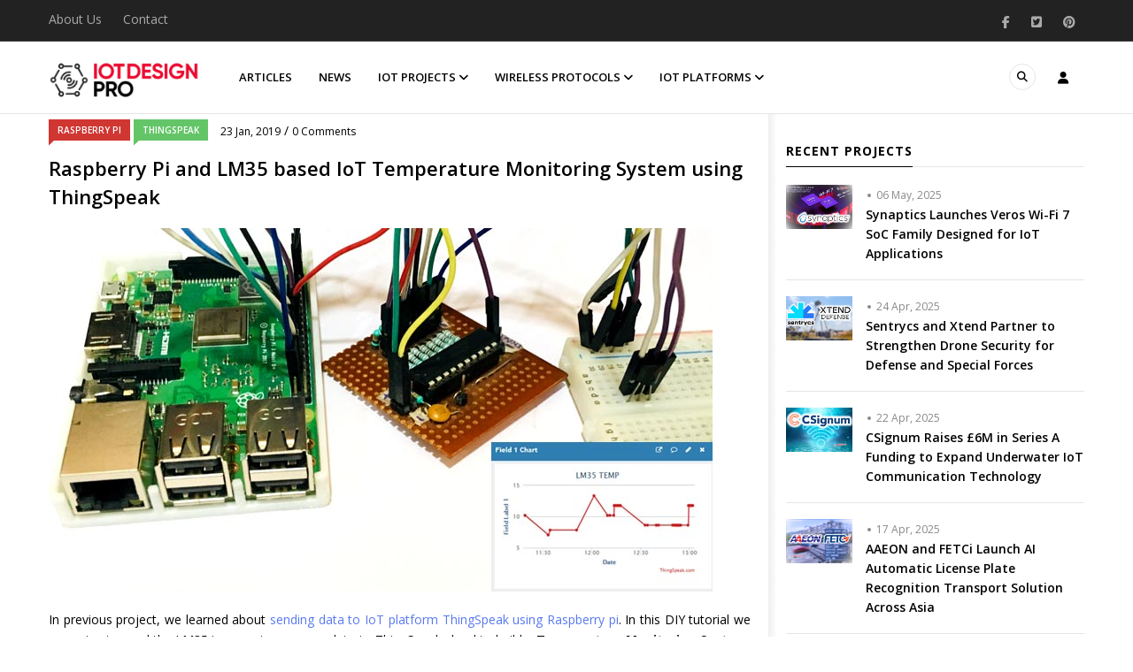

--- FILE ---
content_type: text/html; charset=UTF-8
request_url: https://iotdesignpro.com/projects/iot-based-temperature-monitoring-using-raspberry-pi-and-lm35
body_size: 14127
content:
<!DOCTYPE html>
<html lang="en" dir="ltr" prefix="content: http://purl.org/rss/1.0/modules/content/  dc: http://purl.org/dc/terms/  foaf: http://xmlns.com/foaf/0.1/  og: http://ogp.me/ns#  rdfs: http://www.w3.org/2000/01/rdf-schema#  schema: http://schema.org/  sioc: http://rdfs.org/sioc/ns#  sioct: http://rdfs.org/sioc/types#  skos: http://www.w3.org/2004/02/skos/core#  xsd: http://www.w3.org/2001/XMLSchema# ">
  <head> 
    <meta charset="utf-8" />
<script async src="https://www.googletagmanager.com/gtag/js?id=UA-62912293-4"></script>
<script>window.dataLayer = window.dataLayer || [];function gtag(){dataLayer.push(arguments)};gtag("js", new Date());gtag("config", "UA-62912293-4", {"groups":"default","anonymize_ip":true});</script>
<meta name="title" content="Raspberry Pi and LM35 based IoT Temperature Monitoring System using Thingspeak" />
<link rel="canonical" href="https://iotdesignpro.com/projects/iot-based-temperature-monitoring-using-raspberry-pi-and-lm35" />
<meta name="description" content="We are going to send our LM35 temperature sensor data to ThingSpeak to build a Temperature Monitoring System. This IoT based Thermometer is built using Raspberry pi, 0804 ADC and LM35 temperature sensor." />
<meta name="abstract" content="Raspberry Pi temperature monitoring project based on IoT" />
<meta name="keywords" content="raspberry pi thermometer, iot thermometer, temperature monitoring over thingspeak, raspberry pi thingspeak, raspberry pi temperature monitoring" />
<meta name="Generator" content="Drupal 8 (https://www.drupal.org)" />
<meta name="MobileOptimized" content="width" />
<meta name="HandheldFriendly" content="true" />
<meta name="viewport" content="width=device-width, initial-scale=1.0" />
<link rel="shortcut icon" href="/sites/default/files/iotdesignpro_fevicon.png" type="image/png" />

    
    <title>Raspberry Pi and LM35 based IoT Temperature Monitoring System using Thingspeak</title>
    <link rel="stylesheet" href="/sites/default/files/css/css_Jsb8A735wKc-D-nbOjXQpcFuytglWdE5Z0Bvebhh1FA.css?t2zkbh" media="all" />
<link rel="stylesheet" href="//fonts.googleapis.com/css?family=Open+Sans:400,500,600,700" media="all" />
<link rel="stylesheet" href="/sites/default/files/css/css_wKv1v0MUjY6bZUHYGLAK9GgRzAsrBXJuXXgfGQ-9KWo.css?t2zkbh" media="all" />

    <script type="application/json" data-drupal-selector="drupal-settings-json">{"path":{"baseUrl":"\/","scriptPath":null,"pathPrefix":"","currentPath":"node\/8","currentPathIsAdmin":false,"isFront":false,"currentLanguage":"en"},"pluralDelimiter":"\u0003","google_analytics":{"account":"UA-62912293-4","trackOutbound":true,"trackMailto":true,"trackDownload":true,"trackDownloadExtensions":"7z|aac|arc|arj|asf|asx|avi|bin|csv|doc(x|m)?|dot(x|m)?|exe|flv|gif|gz|gzip|hqx|jar|jpe?g|js|mp(2|3|4|e?g)|mov(ie)?|msi|msp|pdf|phps|png|ppt(x|m)?|pot(x|m)?|pps(x|m)?|ppam|sld(x|m)?|thmx|qtm?|ra(m|r)?|sea|sit|tar|tgz|torrent|txt|wav|wma|wmv|wpd|xls(x|m|b)?|xlt(x|m)|xlam|xml|z|zip"},"ajaxTrustedUrl":{"form_action_p_pvdeGsVG5zNF_XLGPTvYSKCf43t8qZYSwcfZl2uzM":true,"\/search\/node":true},"statistics":{"data":{"nid":"8"},"url":"\/core\/modules\/statistics\/statistics.php"},"layzy_load":"off","gavias_load_ajax_view":"\/custom\/gavias_hook\/ajax_view","user":{"uid":0,"permissionsHash":"cf1625ac2d6321455474d59ee925fbc1ad3f63548cc78d12d7ed77002222bd07"}}</script>

<!--[if lte IE 8]>
<script src="/sites/default/files/js/js_VtafjXmRvoUgAzqzYTA3Wrjkx9wcWhjP0G4ZnnqRamA.js"></script>
<![endif]-->
<script src="/sites/default/files/js/js_WQfFze0WkO2sTUVSTeyapBleYX4q_VIWlhdwbrnknt8.js"></script>
<script src="https://kit.fontawesome.com/641947e0fa.js"></script>

    
    

    <link rel="stylesheet" href="https://iotdesignpro.com/themes/gavias_sancy/css/custom.css" media="screen" />
    <link rel="stylesheet" href="https://iotdesignpro.com/themes/gavias_sancy/css/update.css" media="screen" />
    
    

          <style class="customize"> </style>
    
     
	
<script async>(function(s,u,m,o,j,v){j=u.createElement(m);v=u.getElementsByTagName(m)[0];j.async=1;j.src=o;j.dataset.sumoSiteId='6c0327f86e4d148e20a665bcf329be817346343ef76640c508d5f4f4e6781670';v.parentNode.insertBefore(j,v)})(window,document,'script','//load.sumo.com/');</script>
  <script data-ad-client="ca-pub-4104019148699772" async src="https://pagead2.googlesyndication.com/pagead/js/adsbygoogle.js"></script>
  
  <script async src="https://securepubads.g.doubleclick.net/tag/js/gpt.js"></script>
<script>
  window.googletag = window.googletag || {cmd: []};
  googletag.cmd.push(function() {
    googletag.defineSlot('/21034905/iotdesignpro_boombox1', [300, 250], 'div-gpt-ad-1579778711109-0').addService(googletag.pubads());
	googletag.defineSlot('/21034905/cd_small_leaderboard_banner_mobile', [300, 90], 'div-gpt-ad-1619520139575-0').addService(googletag.pubads());
	googletag.defineSlot('/21034905/Leaderboard_2', [728, 90], 'div-gpt-ad-1575031687404-0').addService(googletag.pubads());
  googletag.defineSlot('/21034905/Welcome_Ad3', [640, 480], 'div-gpt-ad-1632744355244-0').addService(googletag.pubads());
    googletag.pubads().enableSingleRequest();
    googletag.enableServices();
  });
</script>
  
<script src="https://di.oemsecrets.com/js/distributor-inventory_0.3.0.min.js"></script>
<link href="https://di.oemsecrets.com/css/distributor-inventory_0.0.4.min.css" rel="stylesheet">
  
  </head>
    <body class="gavias-content-builder layout-no-sidebars not-preloader layout-page- body-background-dark path-node node--type-article">
    
      <div class="dialog-off-canvas-main-canvas" data-off-canvas-main-canvas>
    <div class="body-page">
	       <header id="header" class="header-v2">
  
  
  <!-- <div class="gv-sticky-menu"> -->
  <div class="topbar">
  <div class="container">
    <div class="row">
      
      <div class="topbar-left col-sm-8 col-xs-12">
                  <div class="breaking-news">
            <div class="clearfix">
              <div class="content-inner">  <div>
    <div id="block-breakingnews" class="block block-block-content block-block-contentbbc32886-80e3-477c-a04a-de019e571939 no-title">
  
    
      <div class="content block-content">
      
            <div class="field field--name-body field--type-text-with-summary field--label-hidden field__item"><p><a href="https://iotdesignpro.com/about-us">About Us</a>      <a href="https://iotdesignpro.com/contact">Contact</a></p></div>
      
    </div>
  </div>

  </div>
</div> 
            </div> 
          </div>
              </div>

      <div class="topbar-right col-sm-4 col-xs-12">
        <div class="social-list">
                      <a href="https://www.facebook.com/IoT-Design-Pro-284393472235331/"><i class="fa fa-facebook"></i></a>
           
                      <a href="https://twitter.com/IoTDesignPro1"><i class="fa fa-twitter-square"></i></a>
           
           
           
           
           
                      <a href="https://www.pinterest.com/iotdesignpro"><i class="fa fa-pinterest"></i></a>
           
           
           
            
            
        </div>  
      </div>
    </div>
  </div>  
</div>
  <!-- </div> -->



  <div class="scroll_page_title_div">
    <img src="/sites/default/files/IoTdesignpro-logo.png" alt="Home" class="social_logo">
    <p class="scroll_page_title_text">Raspberry Pi and LM35 based IoT Temperature Monitoring System using ThingSpeak</p>
  </div>


  <div class="header-bottom gv-sticky-menu">
      <div class="social_icons">
        <img src="/sites/default/files/IoTdesignpro-logo.png" alt="Home" class="social_logo">
        <div class="social_txt">
          <p>Have any questions? Ask our community </p>
          <div>
            <a href="https://chat.whatsapp.com/JR4e0Fc0V20H6jTMDd1daT" target="_blank"><i class="fa fa-whatsapp"></i></a>
            <a href="https://t.me/circuitdigest" target="_blank"><i class="fa fa-telegram"></i></a>
            <a href="https://discord.com/invite/UXJrFJSWpz" target="_blank"><i class="fa-brands fa-discord"></i></a>
          </div>
        </div>
    </div>

    <div class="main-menu">
      <div class="container">
        <div class="header-main-inner">
          <div class="row">
            <div class="col-lg-2 col-md-2 col-xs-5">
                                <div>
    <div id="block-gavias-sancy-branding" class="clearfix site-branding block block-system block-system-branding-block no-title">
  
    
        <a href="/" title="Home" rel="home" class="site-branding-logo">
        
        <img src="/sites/default/files/IoTdesignpro-logo.png" alt="Home" />
        
    </a>
    </div>

  </div>

                  
            </div>
            <div class="col-lg-10 col-md-10 col-xs-7 area-main-menu">
              <div class="area-inner menu-hover">
                <div class="gva-offcanvas-inner">
                  <div class="close-offcanvas hidden-lg hidden-md"><a><i class="gv-icon-4"></i></a></div>
                                        <div>
    <nav role="navigation" aria-labelledby="block-gavias-sancy-main-menu-menu" id="block-gavias-sancy-main-menu" class="block block-menu navigation menu--main">
          
  
  <h2  class="visually-hidden block-title block-title" id="block-gavias-sancy-main-menu-menu"><span>Main navigation</span></h2>
  
  <div class="block-content">
                 
<div class="gva-navigation">

              <ul class="clearfix gva_menu gva_menu_main">
                                      <li  class="menu-item ">
        <a href="https://iotdesignpro.com/articles">
                    Articles
            
        </a>
          
              </li>
                                  <li  class="menu-item">
        <a href="/news">
                    News
            
        </a>
          
              </li>
                                  <li  class="menu-item menu-item--expanded ">
        <a href="https://iotdesignpro.com/iot-projects">
                    IoT Projects
                      <span class="icaret nav-plus nav-plus fa fa-angle-down"></span>
            
        </a>
          
                                <ul class="menu sub-menu">
                                      <li  class="menu-item">
        <a href="/iot-arduino-projects">
                    Arduino
            
        </a>
          
              </li>
                                  <li  class="menu-item">
        <a href="/esp8266-projects">
                    ESP8266
            
        </a>
          
              </li>
                                  <li  class="menu-item">
        <a href="/esp32-projects">
                    ESP32
            
        </a>
          
              </li>
                                  <li  class="menu-item">
        <a href="/raspberry-pi-projects">
                    Raspberry Pi
            
        </a>
          
              </li>
                                  <li  class="menu-item">
        <a href="/iot-home-automation-projects">
                    Home Automation
            
        </a>
          
              </li>
                                  <li  class="menu-item">
        <a href="/wearable-technology">
                    Wearable IoT
            
        </a>
          
              </li>
        </ul>
  
              </li>
                                  <li  class="menu-item menu-item--expanded ">
        <a href="">
                    Wireless Protocols
                      <span class="icaret nav-plus nav-plus fa fa-angle-down"></span>
            
        </a>
          
                                <ul class="menu sub-menu">
                                      <li  class="menu-item">
        <a href="/nfc">
                    NFC
            
        </a>
          
              </li>
                                  <li  class="menu-item">
        <a href="/bluetooth">
                    Bluetooth
            
        </a>
          
              </li>
                                  <li  class="menu-item">
        <a href="/rf">
                    RF
            
        </a>
          
              </li>
                                  <li  class="menu-item">
        <a href="/zigbee">
                    Zigbee
            
        </a>
          
              </li>
                                  <li  class="menu-item">
        <a href="/lora">
                    LoRa
            
        </a>
          
              </li>
                                  <li  class="menu-item">
        <a href="/sigfox">
                    Sigfox
            
        </a>
          
              </li>
        </ul>
  
              </li>
                                  <li  class="menu-item menu-item--expanded ">
        <a href="">
                    IoT Platforms
                      <span class="icaret nav-plus nav-plus fa fa-angle-down"></span>
            
        </a>
          
                                <ul class="menu sub-menu">
                                      <li  class="menu-item">
        <a href="/thingspeak-projects">
                    Thingspeak
            
        </a>
          
              </li>
                                  <li  class="menu-item">
        <a href="/node-red">
                    Node-RED
            
        </a>
          
              </li>
                                  <li  class="menu-item">
        <a href="/google-cloud">
                    Google Cloud
            
        </a>
          
              </li>
                                  <li  class="menu-item">
        <a href="/amazon-aws">
                    Amazon AWS
            
        </a>
          
              </li>
                                  <li  class="menu-item">
        <a href="/microsoft">
                    Microsoft Azure
            
        </a>
          
              </li>
        </ul>
  
              </li>
        </ul>
  

</div>

        </div>  
</nav>

  </div>

                    
                                      <div class="after-offcanvas hidden-lg hidden-md">
                        <div>
    <div class="views-element-container block block-views block-views-blockrecent-posts-block-1" id="block-gavias-sancy-views-block-recent-posts-block-1">
  
      <h2 class="block-title" ><span>Recent Posts</span></h2>
    
      <div class="content block-content">
      <div><div class="js-view-dom-id-e20e776d3a30bae26fb47ed7314c683ba3f1d5d05eb56261b8982da38f031135">
  
  
  

  
  
  

  <div class="view-content-wrap " data-items="">
             <div class="item">
       <div class="views-field views-field-field-image"><div class="field-content">  <a href="/news/synaptics-launches-veros-wi-fi-7-soc-family-designed-for-iot-applications"><img src="/sites/default/files/main-image/IDP%20-%20Synaptics%20Launches%20Veros%20Wi-Fi%207%20SoC%20Family%20Designed%20for%20IoT%20Applications.png" alt="Synaptics Launches Veros Wi-Fi 7 SoC Family" title="Synaptics Launches Veros Wi-Fi 7 SoC Family" typeof="foaf:Image" />
</a>
</div></div><div><h3><a href="/news/synaptics-launches-veros-wi-fi-7-soc-family-designed-for-iot-applications" hreflang="en">Synaptics Launches Veros Wi-Fi 7 SoC Family Designed for IoT Applications</a></h3></div><div class="views-field views-field-nothing"><span class="field-content"><br /></span></div>
     </div>
             <div class="item">
       <div class="views-field views-field-field-image"><div class="field-content">  <a href="/news/sentrycs-and-xtend-partner-to-strengthen-drone-security-for-defense-and-special-forces"><img src="/sites/default/files/main-image/IDP%20-%20Sentrycs%20and%20Xtend.png" alt="Sentrycs Partners With Xtend for Drone Security Enhancement" title="Sentrycs Partners With Xtend for Drone Security Enhancement" typeof="foaf:Image" />
</a>
</div></div><div><h3><a href="/news/sentrycs-and-xtend-partner-to-strengthen-drone-security-for-defense-and-special-forces" hreflang="en">Sentrycs and Xtend Partner to Strengthen Drone Security for Defense and Special Forces</a></h3></div><div class="views-field views-field-nothing"><span class="field-content"><br /></span></div>
     </div>
             <div class="item">
       <div class="views-field views-field-field-image"><div class="field-content">  <a href="/news/csignum-raises-6m-euro-in-series-a-funding-to-expand-underwater-iot-communication-technology"><img src="/sites/default/files/main-image/IDP%20-%20CSignum%20Raises%20%C2%A36M%20Series%20A%20to%20Expand%20Underwater%20IoT%20Communication%20Technology.png" alt="CSignum Secures £6M in Series A Funding" title="CSignum Secures £6M in Series A Funding" typeof="foaf:Image" />
</a>
</div></div><div><h3><a href="/news/csignum-raises-6m-euro-in-series-a-funding-to-expand-underwater-iot-communication-technology" hreflang="en">CSignum Raises £6M in Series A Funding to Expand Underwater IoT Communication Technology</a></h3></div><div class="views-field views-field-nothing"><span class="field-content"><br /></span></div>
     </div>
             <div class="item">
       <div class="views-field views-field-field-image"><div class="field-content">  <a href="/news/aaeon-and-fetci-launch-ai-automatic-license-plate-recognition-transport-solution-across-asia"><img src="/sites/default/files/main-image/IDP%20-%20AAEON%20and%20FETCi%20Launch%20AI%20Automatic%20License%20Plate%20Recognition%20Transport%20Solution%20Across%20Asia.png" alt="AAEON and FETCi Collaborates to Provide Smart Transport Services Across Asia " title="AAEON and FETCi Collaborates to Provide Smart Transport Services Across Asia " typeof="foaf:Image" />
</a>
</div></div><div><h3><a href="/news/aaeon-and-fetci-launch-ai-automatic-license-plate-recognition-transport-solution-across-asia" hreflang="en">AAEON and FETCi Launch AI Automatic License Plate Recognition Transport Solution Across Asia</a></h3></div><div class="views-field views-field-nothing"><span class="field-content"><br /></span></div>
     </div>
             <div class="item">
       <div class="views-field views-field-field-image"><div class="field-content">  <a href="/news/meta-trains-ai-models-on-european-public-data"><img src="/sites/default/files/main-image/IDP%20-%20Meta%20Trains%20AI%20Models%20on%20European%20Public%20Data.png" alt="Meta Announces Use of European User Data to Train AI Models" title="Meta Announces Use of European User Data to Train AI Models" typeof="foaf:Image" />
</a>
</div></div><div><h3><a href="/news/meta-trains-ai-models-on-european-public-data" hreflang="en">Meta Trains AI Models on European Public Data</a></h3></div><div class="views-field views-field-nothing"><span class="field-content"><br /></span></div>
     </div>
   </div>
  
  

  
  

  
  
</div>
</div>

    </div>
  </div>

  </div>

                    </div>
                                 </div>
                
                <div id="menu-bar" class="menu-bar mobile hidden-lg hidden-md">
                  <span class="one"></span>
                  <span class="two"></span>
                  <span class="three"></span>
                </div>

                                  <div class="menu-another hidden-xs hidden-sm">
                      <div id="menu-bar-another" class="menu-bar">
                        <span class="fa fa-user" style="color: black; margin-top: 8px; height: 0px;"></span>
					<span class="one" style="display: none;"></span>
                    <span class="two" style="display: none;"></span>
                    <span class="three" style="display: none;"></span>
                      </div>
                    <div class="content-inner">
                        <div>
    <nav role="navigation" aria-labelledby="block-useraccountmenu-menu" id="block-useraccountmenu" class="block block-menu navigation menu--account">
          
  
  <h2  class="visually-hidden block-title block-title" id="block-useraccountmenu-menu"><span>User account menu</span></h2>
  
  <div class="block-content">
                 
              <ul class="gva_menu">
        
       
      <li  class="menu-item">
        <a href="/login">Log in</a>
        
      </li>
        </ul>
  


        </div>  
</nav>

  </div>

                    </div>
                  </div>  
                
                                  <div class="gva-search-region search-region">
                    <span class="icon"><i class="fa fa-search"></i></span>
                    <div class="search-content">
                      <a class="close"><i class="gv-icon-4"></i></a> 
                      <div class="content-inner"> 
                          <div>
    <div class="search-block-form block block-search container-inline" data-drupal-selector="search-block-form" id="block-gavias-sancy-search" role="search">
  
      <h2>Search</h2>
    
    <div class="content container-inline">
        <form action="/search/node" method="get" id="search-block-form" accept-charset="UTF-8" class="search-form search-block-form">
  <div class="js-form-item form-item js-form-type-search form-item-keys js-form-item-keys form-no-label">
      <label for="edit-keys" class="visually-hidden">Search</label>
        <input title="Enter the terms you wish to search for." data-drupal-selector="edit-keys" type="search" id="edit-keys" name="keys" value="" size="15" maxlength="128" class="form-search" />

        </div>
<div data-drupal-selector="edit-actions" class="form-actions js-form-wrapper form-wrapper" id="edit-actions"><input class="search-form__submit button js-form-submit form-submit" data-drupal-selector="edit-submit" type="submit" id="edit-submit" value="Search" />
</div>

</form>

  
  </div>
</div>

  </div>

                      </div>
                    </div>  
                  </div>
                               
              </div>   
            </div>
          </div>
        </div>  
      </div>
    </div>
  </div>
   
</header>

		
		
	
    

  <div class="help show">
    <div class="container">
      <div class="content-inner">
          <div>
    

  </div>

      </div>
    </div>
  </div>

<div class="clearfix"></div>


<div class="clearfix"></div>

	<div role="main" class="main main-page">	
		<div id="content" class="content content-full">
			<div class="container">	
				
<div class="content-main-inner">
	<div class="row">
		
					
						 				 		
							
       

		<div id="page-main-content" class="main-content col-xs-12 col-md-9 sright main_content ">
						<div class="main-content-inner">
				
				
									<div class="content-main">
						  <div>
    <div id="block-gavias-sancy-content" class="block block-system block-system-main-block no-title">
  
    
      <div class="content block-content">
      
<article data-history-node-id="8" role="article" about="/projects/iot-based-temperature-monitoring-using-raspberry-pi-and-lm35" typeof="schema:Article" class="node node-detail node--type-article node--promoted node--view-mode-full clearfix">
  <div class="article-detail">
    <div class="block">
      
      <div class="post-top">
        <div class="post-meta category-background">  <span class="post-categories red" ><a href="/raspberry-pi-projects" hreflang="en">Raspberry Pi</a></span>
  <span class="post-categories green" ><a href="/thingspeak-projects" hreflang="en">ThingSpeak</a></span>
<span class="post-created"> 23&nbsp;Jan,&nbsp;2019</span> / <span class="post-comment">0 Comments</span> </div>
        <h1 class="post-title"><span property="schema:name">Raspberry Pi and LM35 based IoT Temperature Monitoring System using ThingSpeak</span>
</h1>
      </div>  

      <div class="post-thumbnail">
        
            <div class="field field--name-field-image field--type-image field--label-hidden field__item">  <img property="schema:image" src="/sites/default/files/main-image/How-to-Send-LM35-Temperature-Sensor-Data-to-Thingspeak_0.jpg" alt="Raspberry Pi and LM35 based IoT Temperature Monitoring System using Thingspeak" typeof="foaf:Image" />

</div>
      
      </div>

      <div class="post-content">
        <div class="node__content clearfix">
        				  					
											<p class="text-align-justify">In previous project, we learned about <a href="https://iotdesignpro.com/projects/how-to-send-data-to-thingspeak-cloud-using-raspberry-pi">sending data to IoT platform ThingSpeak using Raspberry pi</a>. In this DIY tutorial we are going to send the LM35 temperature sensor data to ThingSpeak cloud to build a <strong>Temperature Monitoring System</strong>. Using ThingSpeak we can log and monitor the temperature from anywhere in the world. This <strong>IoT based temperature monitor</strong>&nbsp;is built using Raspberry pi, ADC0804 and LM35 temperature sensor. Raspberry pi reads the current temperature from LM35 using ADC and sends it to ThingSpeak server for live monitoring from anywhere in the world.</p><div class="ad728x90-wrapper" style="margin-bottom:13px;">
<!-- /21034905/Welcome_Ad3 -->
<div id="div-gpt-ad-1632744355244-0" style="min-width: 640px; min-height: 480px;"">
  <script>
    googletag.cmd.push(function() { googletag.display("div-gpt-ad-1632744355244-0"); });
  </script>
</div>
</div>
<div class="ad300-wrapper" style="margin-bottom:13px;">
<!-- /21034905/cd_small_leaderboard_banner_mobile -->
<center><div id="div-gpt-ad-1619520139575-0" style="width: 300px; height: 90px;">
  <script>
    googletag.cmd.push(function() { googletag.display("div-gpt-ad-1619520139575-0"); });
  </script>
</div>
</div></center>
														

<p class="text-align-justify">&nbsp;</p>
														

</p>
							
									<h3><strong>Components Required</strong></h3>

<ul>
	<li>Raspberry Pi</li>
	<li>LM35 Temperature Sensor</li>
	<li>ADC0804</li>
	<li>Breadboard</li>
	<li>Resistors</li>
	<li>Connecting Wires</li>
</ul>

<p class="text-align-justify">&nbsp;</p>


									<h3><strong>Raspberry Pi LM35 Connection Circuit Diagram</strong></h3>

<p class="text-align-justify"><img alt="Raspberry Pi LM35 Sensor Circuit Diagram for IoT Temperature Monitoring System" data-entity-type="file" data-entity-uuid="876364b5-efe2-4572-b452-3c954eaeb7ce" src="/sites/default/files/inline-images/Circuit-Diagram-for-IoT-Temperature-Monitoring-System-using-Thingspeak.png" /></p>

<p class="text-align-justify">&nbsp;</p>


									<h3><strong>Connection details</strong></h3>

<table>
	<tbody>
		<tr>
			<td>
			<p><strong>Pin name</strong></p>
			</td>
			<td>
			<p><strong>Raspberry Pi GPIO name</strong></p>
			</td>
		</tr>
		<tr>
			<td>
			<p>ADC0804 Vcc</p>
			</td>
			<td>
			<p>Vcc (+5V)</p>
			</td>
		</tr>
		<tr>
			<td>
			<p>ADC0804 B0</p>
			</td>
			<td>
			<p>GPIO 12</p>
			</td>
		</tr>
		<tr>
			<td>
			<p>ADC0804 B1</p>
			</td>
			<td>
			<p>GPIO 13</p>
			</td>
		</tr>
		<tr>
			<td>
			<p>ADC0804 B2</p>
			</td>
			<td>
			<p>GPIO 14</p>
			</td>
		</tr>
		<tr>
			<td>
			<p>ADC0804 B3</p>
			</td>
			<td>
			<p>GPIO 30</p>
			</td>
		</tr>
		<tr>
			<td>
			<p>ADC0804 B4</p>
			</td>
			<td>
			<p>GPIO 22</p>
			</td>
		</tr>
		<tr>
			<td>
			<p>ADC0804 B5</p>
			</td>
			<td>
			<p>GPIO 23</p>
			</td>
		</tr>
		<tr>
			<td>
			<p>ADC0804 B6</p>
			</td>
			<td>
			<p>GPIO 24</p>
			</td>
		</tr>
		<tr>
			<td>
			<p>ADC0804 B7</p>
			</td>
			<td>
			<p>GPIO 25</p>
			</td>
		</tr>
		<tr>
			<td>
			<p>LM35 VCC</p>
			</td>
			<td>
			<p>VCC</p>
			</td>
		</tr>
		<tr>
			<td>
			<p>LM35 GND</p>
			</td>
			<td>
			<p>GND</p>
			</td>
		</tr>
		<tr>
			<td>
			<p>LM35 OUT</p>
			</td>
			<td>
			<p>ADC0804 Vin+(7)</p>
			</td>
		</tr>
	</tbody>
</table>

<p>&nbsp;</p>

<p class="text-align-justify"><strong>ADC0804</strong></p>

<p class="text-align-justify">As Raspberry pi don’t has inbuilt ADC, here we are using external ADC chip <strong>ADC0804 with Raspberry Pi</strong>. It is a very commonly used 8-bit Analog to digital convertor. It is a single channel IC, i.e., it can take only one analog signal as input.</p>

<p class="text-align-justify"><img alt=" ADC0804 Pinout" data-entity-type="file" data-entity-uuid="4f03d2cd-7050-4e2e-b169-10732d2f2369" src="/sites/default/files/inline-images/ADC0804-Pinout.png" /></p>

<p class="text-align-justify">&nbsp;</p>

<p class="text-align-justify">As shown in the pinout of the IC below, the pins DB0 to DB7 are used to read digital values.</p>

<p class="text-align-justify">Below is the picture of ADC Module using ADC0804 that we have built on Perf Board:</p>

<p class="text-align-justify"><img alt=" ADC Module using ADC0804" data-entity-type="file" data-entity-uuid="9d275f3a-aa99-4789-8f25-2c37504facd7" src="/sites/default/files/inline-images/ADC-Module-using-ADC0804.jpg" /></p>

<p>&nbsp;</p>


									<script async src="https://pagead2.googlesyndication.com/pagead/js/adsbygoogle.js"></script>
<!-- IoTDesignPro_Boombox -->
<ins class="adsbygoogle"
     style="display:block"
     data-ad-client="ca-pub-4104019148699772"
     data-ad-slot="3572678616"
     data-ad-format="auto"
     data-full-width-responsive="true"></ins>
<script>
     (adsbygoogle = window.adsbygoogle || []).push({});
</script><h3><strong>Steps for building Raspberry Pi Data Logger on Cloud</strong></h3>

<p><strong>Step 1: Signup for ThingSpeak</strong></p>

<p>For creating your channel on ThingSpeak you first need to sign up on ThingSpeak. In case if you already have account on ThingSpeak just sign in using your id and password.</p>

<p>For creating your account go to <a href="http://www.thinspeak.com" rel="nofollow" target="_blank">www.thinspeak.com</a></p>

<p><img alt="ThingSpeak" data-entity-type="file" data-entity-uuid="9cf6520c-314d-4140-bbf8-59afcb94200d" src="/sites/default/files/inline-images/ThingSpeak.png" /></p>

<p>&nbsp;</p>

<p>Click on signup if you don’t have account and if you already have account click on sign in.</p>

<p>After clicking on signup fill your details.</p>

<p><img alt=" Signup for ThingSpeak" data-entity-type="file" data-entity-uuid="6a96e1e8-582b-4db4-b99e-435c55b5b508" src="/sites/default/files/inline-images/Signup-for-ThingSpeak.png" /></p>

<p>&nbsp;</p>

<p>After this verify your E-mail id and click on continue.</p>

<p>&nbsp;</p>

<p><strong>Step 2: Create a Channel for Your Data</strong></p>

<p>Once you Sign in after your account verification, Create a new channel by clicking “New Channel” button</p>

<p><img alt=" Create Channel for Your Data on ThingSpeak" data-entity-type="file" data-entity-uuid="ccc257b9-bca3-446d-95ab-08a24c4bf2b2" src="/sites/default/files/inline-images/Create-Channel-for-Your-Data-on-ThingSpeak.png" /></p>

<p>&nbsp;</p>

<p>After clicking on “New Channel”, enter the Name and Description of the data you want to upload on this channel. For example I am sending my CPU data (temperature), so I named it as CPU data.</p>

<p>Now enter the name of your data (like Temperature or pressure) in Field1. If you want to use more than one Field you can check the box next to Field option and enter the name and description of your data.</p>

<p>After this click on save channel button to save your details.</p>

<p>&nbsp;</p>

<p><strong>Step 3: Getting API Key in ThingSpeak</strong></p>

<p>To send data to ThingSpeak, we need an unique API key, which we will use later in our python code to upload our CPU data to ThingSpeak Website.</p>

<p>Click on “API Keys” button to get your unique API key for uploading your CPU data.</p>

<p><img alt=" Getting API Key in ThingSpeak" data-entity-type="file" data-entity-uuid="e2429a20-0560-4337-acc6-9bd3112ef2da" src="/sites/default/files/inline-images/Getting-API-Key-in-ThingSpeak.png" /></p>

<p>&nbsp;</p>

<p>Now copy your “Write API Key”. We will use this API key in our code.</p>

<p class="text-align-justify">&nbsp;</p>

<p class="text-align-justify"><strong>Step 4:&nbsp; Python Code for Raspberry Pi Temperature Monitoring</strong></p>

<p class="text-align-justify">Complete code is given at the end of this tutorial, just make a file with any name and .py extension and copy-paste the code and save the file. Don’t forget to replace the API key with yours. You can run the python file any time using below command:</p>

<pre>
<strong>python /path/filename.py</strong></pre>

<p class="text-align-justify">&nbsp;</p>

<p class="text-align-justify">Assuming you already installed python in Raspberry pi using this command</p>

<pre>
<strong>sudo apt-get install python</strong></pre>

<p class="text-align-justify">&nbsp;</p>

<p class="text-align-justify"><strong>Case 1:</strong>&nbsp;If you are using monitor screen then just use the given code.</p>

<p class="text-align-justify">Now install all libraries:</p>

<pre>
<strong>sudo apt-get install httplib</strong>
<strong>sudo apt-get install urllib</strong></pre>

<p class="text-align-justify">&nbsp;</p>

<p class="text-align-justify">After installing libraries run your python code (<em>python /path/filename.py</em>)</p>

<p class="text-align-justify">If the code runs properly you will see some CPU temperature values as shown in below image.</p>

<p class="text-align-justify"><img alt=" Getting Temperature Data using LM35 and Raspberry Pi" data-entity-type="file" data-entity-uuid="42ecbaae-0244-4321-b70a-bbed61604ede" src="/sites/default/files/inline-images/Getting-Temperature-Data-using-LM35-and-Raspberry-Pi.png" />&nbsp;&nbsp;</p>

<p class="text-align-justify">&nbsp;</p>

<p class="text-align-justify"><strong>Case 2:&nbsp;</strong>If you are using “Putty” then you should follow these commands:</p>

<p class="text-align-justify">First update your pi using:</p>

<pre>
<strong>sudo apt-get update</strong></pre>

<p class="text-align-justify">&nbsp;</p>

<p class="text-align-justify">After this make a file cpu.py using:</p>

<pre>
<strong>nano cpu.py</strong></pre>

<p class="text-align-justify">&nbsp;</p>

<p class="text-align-justify">After creating this file copy your code to this file and save it using CTRL + X and then ‘y’ and Enter.</p>

<p class="text-align-justify">After this install all libraries using:</p>

<pre>
<strong>sudo apt-get install httplib</strong></pre>

<pre>
<strong>sudo apt-get install urllib</strong></pre>

<p class="text-align-justify">&nbsp;</p>

<p class="text-align-justify">After installing libraries run your python code using:</p>

<pre>
<strong>python cpu.py</strong></pre>

<p class="text-align-justify">&nbsp;</p>

<p class="text-align-justify">If the code runs properly you will see some CPU temperature values as shown in above image.</p>

<p class="text-align-justify">&nbsp;</p>

<p class="text-align-justify"><strong>Step 6: Check ThingSpeak site for Temperature Logging</strong></p>

<p class="text-align-justify">After completing these steps open your channel and you will see the temperature updating into ThingSpeak website.</p>

<p class="text-align-justify"><img alt=" Check ThingSpeak site for Temperature Logging" data-entity-type="file" data-entity-uuid="58b00341-4707-42c7-8e4e-38bcaf0c1800" src="/sites/default/files/inline-images/Check-ThingSpeak-site-for-Temperature-Logging.png" /></p>

<p class="text-align-justify">&nbsp;</p>

<p class="text-align-justify">Like this you can send any sensor data connected with <strong>Raspberry pi to the ThingSpeak Cloud.</strong> You can also use <a href="https://iotdesignpro.com/projects/humidity-and-temperature-monitoring-over-cloud-using-raspberry-pi-and-cayenne">DHT11 sensor with Raspberry Pi</a> and send the temperature &amp; humidity data to ThingSpeak and for using DHT11 sensor you don’t need to use ADC module.</p>

<p class="text-align-justify">Complete&nbsp;<strong>Python code</strong>&nbsp;for this&nbsp;<strong>Raspberry Pi based temperature monitor</strong>&nbsp;is given below. Code is easy and self-explanatory.&nbsp; &nbsp; &nbsp; &nbsp;</p>
		
				
  <div class="field field--name-field-code field--type-text-long field--label-above">
    <div class="field__label">Code</div>
              <div class="field__item"><p><span><span><span><span lang="EN-IN" xml:lang="EN-IN" xml:lang="EN-IN"><span><span>import RPi.GPIO as IO            </span></span></span></span></span></span></p>

<p><span><span><span><span lang="EN-IN" xml:lang="EN-IN" xml:lang="EN-IN"><span><span>import time</span></span></span></span></span></span></p>

<p><span><span><span><span lang="EN-IN" xml:lang="EN-IN" xml:lang="EN-IN"><span><span>import urllib</span></span></span></span></span></span></p>

<p><span><span><span><span lang="EN-IN" xml:lang="EN-IN" xml:lang="EN-IN"><span><span>import httplib</span></span></span></span></span></span></p>

<p><span><span><span><span lang="EN-IN" xml:lang="EN-IN" xml:lang="EN-IN"><span><span>import sys</span></span></span></span></span></span></p>

<p><span><span><span><span lang="EN-IN" xml:lang="EN-IN" xml:lang="EN-IN"><span><span>IO.setwarnings(False) </span></span></span></span></span></span></p>

<p><span><span><span><span lang="EN-IN" xml:lang="EN-IN" xml:lang="EN-IN"><span><span>key = "BJ4IXB77RG348LRW"           </span></span></span></span></span></span></p>

<p><span><span><span><span lang="EN-IN" xml:lang="EN-IN" xml:lang="EN-IN"><span><span>b0 =0                                      </span></span></span></span></span></span></p>

<p><span><span><span><span lang="EN-IN" xml:lang="EN-IN" xml:lang="EN-IN"><span><span>b1 =0</span></span></span></span></span></span></p>

<p><span><span><span><span lang="EN-IN" xml:lang="EN-IN" xml:lang="EN-IN"><span><span>b2 =0</span></span></span></span></span></span></p>

<p><span><span><span><span lang="EN-IN" xml:lang="EN-IN" xml:lang="EN-IN"><span><span>b3 =0</span></span></span></span></span></span></p>

<p><span><span><span><span lang="EN-IN" xml:lang="EN-IN" xml:lang="EN-IN"><span><span>b4 =0</span></span></span></span></span></span></p>

<p><span><span><span><span lang="EN-IN" xml:lang="EN-IN" xml:lang="EN-IN"><span><span>b5 =0</span></span></span></span></span></span></p>

<p><span><span><span><span lang="EN-IN" xml:lang="EN-IN" xml:lang="EN-IN"><span><span>b6 =0</span></span></span></span></span></span></p>

<p><span><span><span><span lang="EN-IN" xml:lang="EN-IN" xml:lang="EN-IN"><span><span>b7 =0</span></span></span></span></span></span></p>

<p><span><span><span><span lang="EN-IN" xml:lang="EN-IN" xml:lang="EN-IN"><span><span>IO.setmode (IO.BCM)               </span></span></span></span></span></span></p>

<p><span><span><span><span lang="EN-IN" xml:lang="EN-IN" xml:lang="EN-IN"><span><span>IO.setup(12,IO.IN)                        </span></span></span></span></span></span></p>

<p><span><span><span><span lang="EN-IN" xml:lang="EN-IN" xml:lang="EN-IN"><span><span>IO.setup(13,IO.IN)</span></span></span></span></span></span></p>

<p><span><span><span><span lang="EN-IN" xml:lang="EN-IN" xml:lang="EN-IN"><span><span>IO.setup(14,IO.IN)</span></span></span></span></span></span></p>

<p><span><span><span><span lang="EN-IN" xml:lang="EN-IN" xml:lang="EN-IN"><span><span>IO.setup(30,IO.IN)</span></span></span></span></span></span></p>

<p><span><span><span><span lang="EN-IN" xml:lang="EN-IN" xml:lang="EN-IN"><span><span>IO.setup(22,IO.IN)</span></span></span></span></span></span></p>

<p><span><span><span><span lang="EN-IN" xml:lang="EN-IN" xml:lang="EN-IN"><span><span>IO.setup(23,IO.IN)</span></span></span></span></span></span></p>

<p><span><span><span><span lang="EN-IN" xml:lang="EN-IN" xml:lang="EN-IN"><span><span>IO.setup(24,IO.IN)</span></span></span></span></span></span></p>

<p><span><span><span><span lang="EN-IN" xml:lang="EN-IN" xml:lang="EN-IN"><span><span>IO.setup(25,IO.IN)</span></span></span></span></span></span></p>

<p> </p>

<p> </p>

<p> </p>

<p><span><span><span><span lang="EN-IN" xml:lang="EN-IN" xml:lang="EN-IN"><span><span>while 1:                                            </span></span></span></span></span></span></p>

<p><span><span><span><span lang="EN-IN" xml:lang="EN-IN" xml:lang="EN-IN"><span><span>    if (IO.input(25) == True):</span></span></span></span></span></span></p>

<p><span><span><span><span lang="EN-IN" xml:lang="EN-IN" xml:lang="EN-IN"><span><span>            time.sleep(0.001)</span></span></span></span></span></span></p>

<p><span><span><span><span lang="EN-IN" xml:lang="EN-IN" xml:lang="EN-IN"><span><span>            if (IO.input(25) == True):</span></span></span></span></span></span></p>

<p><span><span><span><span lang="EN-IN" xml:lang="EN-IN" xml:lang="EN-IN"><span><span>                b7=1                                    </span></span></span></span></span></span></p>

<p><span><span><span><span lang="EN-IN" xml:lang="EN-IN" xml:lang="EN-IN"><span><span>    if (IO.input(24) == True):</span></span></span></span></span></span></p>

<p><span><span><span><span lang="EN-IN" xml:lang="EN-IN" xml:lang="EN-IN"><span><span>            time.sleep(0.001)</span></span></span></span></span></span></p>

<p><span><span><span><span lang="EN-IN" xml:lang="EN-IN" xml:lang="EN-IN"><span><span>            if (IO.input(24) == True):</span></span></span></span></span></span></p>

<p><span><span><span><span lang="EN-IN" xml:lang="EN-IN" xml:lang="EN-IN"><span><span>                b6=1                                     </span></span></span></span></span></span></p>

<p><span><span><span><span lang="EN-IN" xml:lang="EN-IN" xml:lang="EN-IN"><span><span>    if (IO.input(23) == True):</span></span></span></span></span></span></p>

<p><span><span><span><span lang="EN-IN" xml:lang="EN-IN" xml:lang="EN-IN"><span><span>            time.sleep(0.001)</span></span></span></span></span></span></p>

<p><span><span><span><span lang="EN-IN" xml:lang="EN-IN" xml:lang="EN-IN"><span><span>            if (IO.input(23) == True):</span></span></span></span></span></span></p>

<p><span><span><span><span lang="EN-IN" xml:lang="EN-IN" xml:lang="EN-IN"><span><span>                b5=1                                   </span></span></span></span></span></span></p>

<p><span><span><span><span lang="EN-IN" xml:lang="EN-IN" xml:lang="EN-IN"><span><span>    if (IO.input(22) == True):</span></span></span></span></span></span></p>

<p><span><span><span><span lang="EN-IN" xml:lang="EN-IN" xml:lang="EN-IN"><span><span>            time.sleep(0.001)</span></span></span></span></span></span></p>

<p><span><span><span><span lang="EN-IN" xml:lang="EN-IN" xml:lang="EN-IN"><span><span>            if (IO.input(22) == True):</span></span></span></span></span></span></p>

<p><span><span><span><span lang="EN-IN" xml:lang="EN-IN" xml:lang="EN-IN"><span><span>                b4=1                                           </span></span></span></span></span></span></p>

<p><span><span><span><span lang="EN-IN" xml:lang="EN-IN" xml:lang="EN-IN"><span><span>    if (IO.input(30) == True):</span></span></span></span></span></span></p>

<p><span><span><span><span lang="EN-IN" xml:lang="EN-IN" xml:lang="EN-IN"><span><span>            time.sleep(0.001)</span></span></span></span></span></span></p>

<p><span><span><span><span lang="EN-IN" xml:lang="EN-IN" xml:lang="EN-IN"><span><span>            if (IO.input(30) == True):</span></span></span></span></span></span></p>

<p><span><span><span><span lang="EN-IN" xml:lang="EN-IN" xml:lang="EN-IN"><span><span>                b3=1                                  </span></span></span></span></span></span></p>

<p><span><span><span><span lang="EN-IN" xml:lang="EN-IN" xml:lang="EN-IN"><span><span>    if (IO.input(14) == True):</span></span></span></span></span></span></p>

<p><span><span><span><span lang="EN-IN" xml:lang="EN-IN" xml:lang="EN-IN"><span><span>            time.sleep(0.001)</span></span></span></span></span></span></p>

<p><span><span><span><span lang="EN-IN" xml:lang="EN-IN" xml:lang="EN-IN"><span><span>            if (IO.input(14) == True):</span></span></span></span></span></span></p>

<p><span><span><span><span lang="EN-IN" xml:lang="EN-IN" xml:lang="EN-IN"><span><span>                b2=1                                          </span></span></span></span></span></span></p>

<p><span><span><span><span lang="EN-IN" xml:lang="EN-IN" xml:lang="EN-IN"><span><span>    if (IO.input(13) == True):</span></span></span></span></span></span></p>

<p><span><span><span><span lang="EN-IN" xml:lang="EN-IN" xml:lang="EN-IN"><span><span>            time.sleep(0.001)</span></span></span></span></span></span></p>

<p><span><span><span><span lang="EN-IN" xml:lang="EN-IN" xml:lang="EN-IN"><span><span>            if (IO.input(13) == True):</span></span></span></span></span></span></p>

<p><span><span><span><span lang="EN-IN" xml:lang="EN-IN" xml:lang="EN-IN"><span><span>                b1=1                                 </span></span></span></span></span></span></p>

<p><span><span><span><span lang="EN-IN" xml:lang="EN-IN" xml:lang="EN-IN"><span><span>    if (IO.input(12) == True):</span></span></span></span></span></span></p>

<p><span><span><span><span lang="EN-IN" xml:lang="EN-IN" xml:lang="EN-IN"><span><span>            time.sleep(0.001)</span></span></span></span></span></span></p>

<p><span><span><span><span lang="EN-IN" xml:lang="EN-IN" xml:lang="EN-IN"><span><span>            if (IO.input(12) == True):</span></span></span></span></span></span></p>

<p><span><span><span><span lang="EN-IN" xml:lang="EN-IN" xml:lang="EN-IN"><span><span>                b0=1                                      </span></span></span></span></span></span></p>

<p> </p>

<p><span><span><span><span lang="EN-IN" xml:lang="EN-IN" xml:lang="EN-IN"><span><span>    x = (1*b0)+(2*b1)                        </span></span></span></span></span></span></p>

<p><span><span><span><span lang="EN-IN" xml:lang="EN-IN" xml:lang="EN-IN"><span><span>    x = x+(4*b2)+(8*b3)</span></span></span></span></span></span></p>

<p><span><span><span><span lang="EN-IN" xml:lang="EN-IN" xml:lang="EN-IN"><span><span>    x = x+(16*b4)+(32*b5)</span></span></span></span></span></span></p>

<p><span><span><span><span lang="EN-IN" xml:lang="EN-IN" xml:lang="EN-IN"><span><span>    x = x+(64*b6)+(128*b7)</span></span></span></span></span></span></p>

<p><span><span><span><span lang="EN-IN" xml:lang="EN-IN" xml:lang="EN-IN"><span><span>    x = x/1.275</span></span></span></span></span></span></p>

<p> </p>

<p><span><span><span><span lang="EN-IN" xml:lang="EN-IN" xml:lang="EN-IN"><span><span>            #temp=100,ref=2000mv,read=255/200=1.275countper10mv or 1.275count for 1degree</span></span></span></span></span></span></p>

<p> </p>

<p><span><span><span>                                                          </span></span></span></p>

<p><span><span><span><span lang="EN-IN" xml:lang="EN-IN" xml:lang="EN-IN"><span><span>    print(x)</span></span></span></span></span></span></p>

<p><span><span><span><span lang="EN-IN" xml:lang="EN-IN" xml:lang="EN-IN"><span><span>    params = urllib.urlencode({'field1': x, 'key':'BJ4IXB77RG348LRW' }) </span></span></span></span></span></span></p>

<p><span><span><span><span lang="EN-IN" xml:lang="EN-IN" xml:lang="EN-IN"><span><span>    headers = {"Content-typZZe": "application/x-www-form-urlencoded","Accept": "text/plain"}</span></span></span></span></span></span></p>

<p><span><span><span><span lang="EN-IN" xml:lang="EN-IN" xml:lang="EN-IN"><span><span>    conn = httplib.HTTPConnection("api.thingspeak.com:80")</span></span></span></span></span></span></p>

<p> </p>

<p><span><span><span><span lang="EN-IN" xml:lang="EN-IN" xml:lang="EN-IN"><span><span>    conn.request("POST", "/update", params, headers)</span></span></span></span></span></span></p>

<p><span><span><span><span lang="EN-IN" xml:lang="EN-IN" xml:lang="EN-IN"><span><span>    response = conn.getresponse()</span></span></span></span></span></span></p>

<p><span><span><span><span lang="EN-IN" xml:lang="EN-IN" xml:lang="EN-IN"><span><span>    print x</span></span></span></span></span></span></p>

<p><span><span><span><span lang="EN-IN" xml:lang="EN-IN" xml:lang="EN-IN"><span><span>    print response.status, response.reason</span></span></span></span></span></span></p>

<p><span><span><span><span lang="EN-IN" xml:lang="EN-IN" xml:lang="EN-IN"><span><span>    data = response.read()</span></span></span></span></span></span></p>

<p><span><span><span><span lang="EN-IN" xml:lang="EN-IN" xml:lang="EN-IN"><span><span>    conn.close()</span></span></span></span></span></span></p></div>
          </div>

		
	        </div>

          

	  <!-- custom added to show datasheet --> 
	  <style>.file--application-pdf a{color: #CD2122;}</style>



                                                                                                                                                                 
                    
                  
                  
                  
                  
                  
                  
                  
                  
                  
                  
                  
                  
                  
                  
                  
                  
                    
    

<script src="https://di.oemsecrets.com/loader/project.js"
data-di-key="900r5r5hkvwvqc6nts9pci4hw4lsi8g1qsuo0bdylnh4kk62fknkervulldkiiwb"
data-di-project="article"
data-di-terms=RPI4-MODBP-4GB|LM35DZ/LFT4
data-di-inv-limit="5"
></script>





        <div class="post-tags clearfix">
          
  <div class="field field--name-field-tags field--type-entity-reference field--label-above">
    <div class="field__label">Tags</div>
          <div class="field__items">
              <div class="field__item"><a href="/tags/raspberry-pi" property="schema:about" hreflang="en">Raspberry Pi</a></div>
          <div class="field__item"><a href="/tags/thingspeak" property="schema:about" hreflang="en">ThingSpeak</a></div>
          <div class="field__item"><a href="/tags/temperature-monitoring" property="schema:about" hreflang="en">temperature monitoring</a></div>
          <div class="field__item"><a href="/tags/lm35" property="schema:about" hreflang="en">LM35</a></div>
              </div>
      </div>
        </div>  
      </div>

    </div>  

    <div class="related-posts margin-top-30">
      <div class="views-element-container block block-views block-views-blockrelated-block-block-related-articles" id="block-gavias-sancy-views-block-related-block-block-related-articles">
  
      <h2 class="block-title" ><span>Related Articles</span></h2>
    
      <div class="content block-content">
      <div><div class="js-view-dom-id-d1ec26b8908e4dc1a85942e55dcaa9cc93f94284b0b4bb877b3c00dbdba2144d">
  
  
  

  
  
  

  <div class="gva-view-grid">
   
      
   

      
      <div class="lg-block-grid-3 md-block-grid-3 sm-block-grid-2 xs-block-grid-2">
      
               <div class="item-columns">
            <div>

<div data-history-node-id="613" role="article" about="/news/seco-launches-clea-os-an-advanced-embedded-linux-framework-for-secure-iot-device-development" typeof="schema:Article" class="node node--type-article node--view-mode-teaser-1 clearfix post-block index-1">
  <div class="post-thumbnail post-image post-standard">
    
            <div class="field field--name-field-image field--type-image field--label-hidden field__item">  <a href="/news/seco-launches-clea-os-an-advanced-embedded-linux-framework-for-secure-iot-device-development"><img property="schema:image" src="/sites/default/files/styles/normal_size/public/main-image/seco-clea-iot-software.jpg?itok=5Y0HVUXj" alt="Seco Clea IoT Software" title="Seco Clea IoT Software" typeof="foaf:Image" />

</a>
</div>
      
    <div class="icons-format">
                </div>
        <div class="post-meta top category-background"></div>
  </div>
  <div class="post-content">
    <div class="post-meta"><span class="post-created"> 09&nbsp;Sep,&nbsp;2024</span></div>
    <h3 class="post-title"><a href="/news/seco-launches-clea-os-an-advanced-embedded-linux-framework-for-secure-iot-device-development" rel="bookmark"><span property="schema:name">SECO Launches Clea OS, an Advanced Embedded Linux Framework for Secure IoT Device Development </span>
</a></h3>
    <div class="post-body"></div>
  </div>
</div>  
</div>
         </div>
               <div class="item-columns">
            <div>

<div data-history-node-id="494" role="article" about="/articles/interfacing-servo-with-raspberry-pi-pico-w-using-arduino-ide" typeof="schema:Article" class="node node--type-article node--view-mode-teaser-1 clearfix post-block index-2">
  <div class="post-thumbnail post-image post-standard">
    
            <div class="field field--name-field-image field--type-image field--label-hidden field__item">  <a href="/articles/interfacing-servo-with-raspberry-pi-pico-w-using-arduino-ide"><img property="schema:image" src="/sites/default/files/styles/normal_size/public/main-image/Servo-with-Raspberry-Pi-Pico-W.jpg?itok=Q3SGeqQd" alt="Servo with Raspberry Pi Pico W " title="Servo with Raspberry Pi Pico W " typeof="foaf:Image" />

</a>
</div>
      
    <div class="icons-format">
                </div>
        <div class="post-meta top category-background">  <span class="post-categories red" ><a href="/raspberry-pi-projects" hreflang="en">Raspberry Pi</a></span>
</div>
  </div>
  <div class="post-content">
    <div class="post-meta"><span class="post-created"> 21&nbsp;Aug,&nbsp;2023</span></div>
    <h3 class="post-title"><a href="/articles/interfacing-servo-with-raspberry-pi-pico-w-using-arduino-ide" rel="bookmark"><span property="schema:name">Interfacing Servo Motor with Raspberry Pi Pico W using Arduino IDE</span>
</a></h3>
    <div class="post-body"></div>
  </div>
</div>  
</div>
         </div>
               <div class="item-columns">
            <div>

<div data-history-node-id="501" role="article" about="/projects/interfacing-ultrasonic-sensor-with-raspberry-pi-pico-w-using-arduino-ide" typeof="schema:Article" class="node node--type-article node--view-mode-teaser-1 clearfix post-block index-3">
  <div class="post-thumbnail post-image post-standard">
    
            <div class="field field--name-field-image field--type-image field--label-hidden field__item">  <a href="/projects/interfacing-ultrasonic-sensor-with-raspberry-pi-pico-w-using-arduino-ide"><img property="schema:image" src="/sites/default/files/styles/normal_size/public/main-image/interfacing-ultrasonic-sensor-with-raspberry-pi-pico-w.jpg?itok=ujuTNnP8" alt="Interface Ultrasonic Sensor with Raspberry Pi Pico W" title="Interface Ultrasonic Sensor with Raspberry Pi Pico W" typeof="foaf:Image" />

</a>
</div>
      
    <div class="icons-format">
                </div>
        <div class="post-meta top category-background">  <span class="post-categories red" ><a href="/raspberry-pi-projects" hreflang="en">Raspberry Pi</a></span>
</div>
  </div>
  <div class="post-content">
    <div class="post-meta"><span class="post-created"> 18&nbsp;Aug,&nbsp;2023</span></div>
    <h3 class="post-title"><a href="/projects/interfacing-ultrasonic-sensor-with-raspberry-pi-pico-w-using-arduino-ide" rel="bookmark"><span property="schema:name">Interfacing Ultrasonic Sensor with Raspberry Pi Pico W using Arduino IDE</span>
</a></h3>
    <div class="post-body"></div>
  </div>
</div>  
</div>
         </div>
               <div class="item-columns">
            <div>

<div data-history-node-id="500" role="article" about="/articles/interfacing-oled-display-with-raspberry-pi-pico-w-using-arduino-ide" typeof="schema:Article" class="node node--type-article node--view-mode-teaser-1 clearfix post-block index-4">
  <div class="post-thumbnail post-image post-standard">
    
            <div class="field field--name-field-image field--type-image field--label-hidden field__item">  <a href="/articles/interfacing-oled-display-with-raspberry-pi-pico-w-using-arduino-ide"><img property="schema:image" src="/sites/default/files/styles/normal_size/public/main-image/OLED-display-with-RASPBERRY-PI-PICO-W.jpg?itok=wXt3R7eQ" alt="OLED Display with Raspberry Pi Pico W" title="OLED Display with Raspberry Pi Pico W" typeof="foaf:Image" />

</a>
</div>
      
    <div class="icons-format">
                </div>
        <div class="post-meta top category-background">  <span class="post-categories red" ><a href="/raspberry-pi-projects" hreflang="en">Raspberry Pi</a></span>
</div>
  </div>
  <div class="post-content">
    <div class="post-meta"><span class="post-created"> 10&nbsp;Aug,&nbsp;2023</span></div>
    <h3 class="post-title"><a href="/articles/interfacing-oled-display-with-raspberry-pi-pico-w-using-arduino-ide" rel="bookmark"><span property="schema:name">Interfacing OLED Display with Raspberry Pi Pico W using Arduino IDE</span>
</a></h3>
    <div class="post-body"></div>
  </div>
</div>  
</div>
         </div>
               <div class="item-columns">
            <div>

<div data-history-node-id="483" role="article" about="/articles/build-your-own-weather-station-using-raspberry-pi-pico-w" typeof="schema:Article" class="node node--type-article node--view-mode-teaser-1 clearfix post-block index-5">
  <div class="post-thumbnail post-image post-standard">
    
            <div class="field field--name-field-image field--type-image field--label-hidden field__item">  <a href="/articles/build-your-own-weather-station-using-raspberry-pi-pico-w"><img property="schema:image" src="/sites/default/files/styles/normal_size/public/main-image/Weather-Station-using-Raspberry-Pi-Pico-W.jpg?itok=T_VCNAJy" alt="IoT Weather Station using Raspberry Pi Pico W" title="IoT Weather Station using Raspberry Pi Pico W" typeof="foaf:Image" />

</a>
</div>
      
    <div class="icons-format">
                </div>
        <div class="post-meta top category-background">  <span class="post-categories red" ><a href="/raspberry-pi-projects" hreflang="en">Raspberry Pi</a></span>
</div>
  </div>
  <div class="post-content">
    <div class="post-meta"><span class="post-created"> 29&nbsp;Jun,&nbsp;2023</span></div>
    <h3 class="post-title"><a href="/articles/build-your-own-weather-station-using-raspberry-pi-pico-w" rel="bookmark"><span property="schema:name">Build your own Weather Station using Raspberry Pi Pico W</span>
</a></h3>
    <div class="post-body"></div>
  </div>
</div>  
</div>
         </div>
               <div class="item-columns">
            <div>

<div data-history-node-id="473" role="article" about="/articles/getting-started-with-raspberry-pi-pico-w-using-arduino-ide" typeof="schema:Article" class="node node--type-article node--view-mode-teaser-1 clearfix post-block index-6">
  <div class="post-thumbnail post-image post-standard">
    
            <div class="field field--name-field-image field--type-image field--label-hidden field__item">  <a href="/articles/getting-started-with-raspberry-pi-pico-w-using-arduino-ide"><img property="schema:image" src="/sites/default/files/styles/normal_size/public/main-image/RaspberryPiPicoW.jpg?itok=DPXZ-TtE" alt="Raspberry Pi Pico W based Webserver to control and LED" title="Raspberry Pi Pico W based Webserver to control and LED" typeof="foaf:Image" />

</a>
</div>
      
    <div class="icons-format">
                </div>
        <div class="post-meta top category-background">  <span class="post-categories red" ><a href="/raspberry-pi-projects" hreflang="en">Raspberry Pi</a></span>
</div>
  </div>
  <div class="post-content">
    <div class="post-meta"><span class="post-created"> 09&nbsp;May,&nbsp;2023</span></div>
    <h3 class="post-title"><a href="/articles/getting-started-with-raspberry-pi-pico-w-using-arduino-ide" rel="bookmark"><span property="schema:name">Controlling an LED using Raspberry Pi Pico W based Webserver</span>
</a></h3>
    <div class="post-body"></div>
  </div>
</div>  
</div>
         </div>
         </div>

</div>

  
  

  
  

  
  
</div>
</div>

    </div>
  </div>

    </div>

          <div id="node-single-comment" class="block">
          
        <section rel="schema:comment">
  
  

  
</section>

      </div>
      
		<div class="margin-bottom-30" style="background: gainsboro; padding: 20px;font-size: 16px;"><ul class="links inline"><li class="comment-forbidden"><a href="/login?destination=/projects/iot-based-temperature-monitoring-using-raspberry-pi-and-lm35%23comment-form">Log in</a> to post comments</li></ul></div>
	 
  </div>

</article>

<!-- End Display article for detail page test -->

    </div>
  </div>

  </div>

					</div>
				
							</div>

		</div>

		<!-- Sidebar Left -->
				<!-- End Sidebar Left -->

		<!-- Sidebar Right -->
					
							 

			<div class="col-lg-3 col-md-3 col-sm-12 col-xs-12 sidebar sidebar-right theiaStickySidebar">
				<div class="sidebar-inner">
					  <div>
    <div class="views-element-container block block-views block-views-blockarticle-blocks-block-10" id="block-views-block-article-blocks-block-10">
  
      <h2 class="block-title" ><span>Recent Projects</span></h2>
    
      <div class="content block-content">
      <div><div class="list-border js-view-dom-id-31c30e2515d53e3dd1e132113e5d2243b00570671d0651fb58e3b62e30dca2c9">
  
  
  

  
  
  

  <div class="item-list list-views">
    <ul>
      	      <li class="view-list-item" >

<div data-history-node-id="655" role="article" about="/news/synaptics-launches-veros-wi-fi-7-soc-family-designed-for-iot-applications" typeof="schema:Article" class="node node--type-article node--view-mode-small clearfix small-post post-block">
  <div class="post-image">
            <div class="field field--name-field-image field--type-image field--label-hidden field__item">  <a href="/news/synaptics-launches-veros-wi-fi-7-soc-family-designed-for-iot-applications"><img property="schema:image" src="/sites/default/files/styles/small/public/main-image/IDP%20-%20Synaptics%20Launches%20Veros%20Wi-Fi%207%20SoC%20Family%20Designed%20for%20IoT%20Applications.png?itok=UlMKsgSJ" alt="Synaptics Launches Veros Wi-Fi 7 SoC Family" title="Synaptics Launches Veros Wi-Fi 7 SoC Family" typeof="foaf:Image" />

</a>
</div>
      </div>
  <div class="post-content">    
    <div class="post-meta"><span class="post-created"> 06&nbsp;May,&nbsp;2025</span> </div>
    <div class="post-title"><a href="/news/synaptics-launches-veros-wi-fi-7-soc-family-designed-for-iot-applications"><span property="schema:name">Synaptics Launches Veros Wi-Fi 7 SoC Family Designed for IoT Applications</span>
</a></div> 
   </div>
</div>  
</li>
	  	    	      <li class="view-list-item" >

<div data-history-node-id="654" role="article" about="/news/sentrycs-and-xtend-partner-to-strengthen-drone-security-for-defense-and-special-forces" typeof="schema:Article" class="node node--type-article node--view-mode-small clearfix small-post post-block">
  <div class="post-image">
            <div class="field field--name-field-image field--type-image field--label-hidden field__item">  <a href="/news/sentrycs-and-xtend-partner-to-strengthen-drone-security-for-defense-and-special-forces"><img property="schema:image" src="/sites/default/files/styles/small/public/main-image/IDP%20-%20Sentrycs%20and%20Xtend.png?itok=YqzXqc0t" alt="Sentrycs Partners With Xtend for Drone Security Enhancement" title="Sentrycs Partners With Xtend for Drone Security Enhancement" typeof="foaf:Image" />

</a>
</div>
      </div>
  <div class="post-content">    
    <div class="post-meta"><span class="post-created"> 24&nbsp;Apr,&nbsp;2025</span> </div>
    <div class="post-title"><a href="/news/sentrycs-and-xtend-partner-to-strengthen-drone-security-for-defense-and-special-forces"><span property="schema:name">Sentrycs and Xtend Partner to Strengthen Drone Security for Defense and Special Forces</span>
</a></div> 
   </div>
</div>  
</li>
	  	    	      <li class="view-list-item" >

<div data-history-node-id="653" role="article" about="/news/csignum-raises-6m-euro-in-series-a-funding-to-expand-underwater-iot-communication-technology" typeof="schema:Article" class="node node--type-article node--view-mode-small clearfix small-post post-block">
  <div class="post-image">
            <div class="field field--name-field-image field--type-image field--label-hidden field__item">  <a href="/news/csignum-raises-6m-euro-in-series-a-funding-to-expand-underwater-iot-communication-technology"><img property="schema:image" src="/sites/default/files/styles/small/public/main-image/IDP%20-%20CSignum%20Raises%20%C2%A36M%20Series%20A%20to%20Expand%20Underwater%20IoT%20Communication%20Technology.png?itok=w7cWMc14" alt="CSignum Secures £6M in Series A Funding" title="CSignum Secures £6M in Series A Funding" typeof="foaf:Image" />

</a>
</div>
      </div>
  <div class="post-content">    
    <div class="post-meta"><span class="post-created"> 22&nbsp;Apr,&nbsp;2025</span> </div>
    <div class="post-title"><a href="/news/csignum-raises-6m-euro-in-series-a-funding-to-expand-underwater-iot-communication-technology"><span property="schema:name">CSignum Raises £6M in Series A Funding to Expand Underwater IoT Communication Technology</span>
</a></div> 
   </div>
</div>  
</li>
	  	    	      <li class="view-list-item" >

<div data-history-node-id="652" role="article" about="/news/aaeon-and-fetci-launch-ai-automatic-license-plate-recognition-transport-solution-across-asia" typeof="schema:Article" class="node node--type-article node--view-mode-small clearfix small-post post-block">
  <div class="post-image">
            <div class="field field--name-field-image field--type-image field--label-hidden field__item">  <a href="/news/aaeon-and-fetci-launch-ai-automatic-license-plate-recognition-transport-solution-across-asia"><img property="schema:image" src="/sites/default/files/styles/small/public/main-image/IDP%20-%20AAEON%20and%20FETCi%20Launch%20AI%20Automatic%20License%20Plate%20Recognition%20Transport%20Solution%20Across%20Asia.png?itok=5sdPeYSJ" alt="AAEON and FETCi Collaborates to Provide Smart Transport Services Across Asia " title="AAEON and FETCi Collaborates to Provide Smart Transport Services Across Asia " typeof="foaf:Image" />

</a>
</div>
      </div>
  <div class="post-content">    
    <div class="post-meta"><span class="post-created"> 17&nbsp;Apr,&nbsp;2025</span> </div>
    <div class="post-title"><a href="/news/aaeon-and-fetci-launch-ai-automatic-license-plate-recognition-transport-solution-across-asia"><span property="schema:name">AAEON and FETCi Launch AI Automatic License Plate Recognition Transport Solution Across Asia</span>
</a></div> 
   </div>
</div>  
</li>
	  	    	      <li class="view-list-item" >

<div data-history-node-id="651" role="article" about="/news/meta-trains-ai-models-on-european-public-data" typeof="schema:Article" class="node node--type-article node--view-mode-small clearfix small-post post-block">
  <div class="post-image">
            <div class="field field--name-field-image field--type-image field--label-hidden field__item">  <a href="/news/meta-trains-ai-models-on-european-public-data"><img property="schema:image" src="/sites/default/files/styles/small/public/main-image/IDP%20-%20Meta%20Trains%20AI%20Models%20on%20European%20Public%20Data.png?itok=rZLmyqKb" alt="Meta Announces Use of European User Data to Train AI Models" title="Meta Announces Use of European User Data to Train AI Models" typeof="foaf:Image" />

</a>
</div>
      </div>
  <div class="post-content">    
    <div class="post-meta"><span class="post-created"> 15&nbsp;Apr,&nbsp;2025</span> </div>
    <div class="post-title"><a href="/news/meta-trains-ai-models-on-european-public-data"><span property="schema:name">Meta Trains AI Models on European Public Data</span>
</a></div> 
   </div>
</div>  
</li>
	  	      </ul>
</div>

  
  

  
  

  
  
</div>
</div>

    </div>
  </div>

  </div>

				</div>
			</div>
				<!-- End Sidebar Right -->
		
	</div>
</div>


			</div>
		</div>			
	</div>

	

	 
	  
<footer id="footer" class="footer">
  <div class="footer-inner">
    
         
     <div class="footer-center">
        <div class="container">      
           <div class="row">
                              <div class="footer-first col-lg-3 col-md-3 col-sm-12 col-xs-12 column">
                    <div>
    <div id="block-aboutusfooter" class="block block-block-content block-block-content55e98a9f-c0d2-48ef-9c07-5ebafc325529 no-title">
  
    
      <div class="content block-content">
      
            <div class="field field--name-body field--type-text-with-summary field--label-hidden field__item"><p><img alt="iotdesignpro logo" data-entity-type="file" data-entity-uuid="fcbf938c-2024-4ec4-8dc6-23ead686ec2a" src="/sites/default/files/inline-images/IOT_PNG.png" /></p>

<p> </p>

<p class="text-align-justify">IoTDesignPro is a one-of-a-kind, Internet of Things Community focused on exploring the latest advancements and technologies in the field of IoT.</p></div>
      
    </div>
  </div>

  </div>

                </div> 
              
                             <div class="footer-second col-lg-3 col-md-3 col-sm-12 col-xs-12 column">
                    <div>
    <div id="block-popularhardwareplatforms" class="block block-block-content block-block-contente7081208-7571-4617-adc0-831136b0d7eb">
  
      <h2 class="block-title" ><span>Popular Hardware Platforms</span></h2>
    
      <div class="content block-content">
      
            <div class="field field--name-body field--type-text-with-summary field--label-hidden field__item"><ul><li><a href="https://iotdesignpro.com/raspberry-pi-projects">Raspberry Pi</a></li>
	<li><a href="https://iotdesignpro.com/iot-arduino-projects">Arduino</a></li>
	<li><a href="https://iotdesignpro.com/esp8266-projects">ESP8266</a></li>
	<li><a href="https://iotdesignpro.com/esp32-projects">ESP32</a></li>
</ul></div>
      
    </div>
  </div>

  </div>

                </div> 
              
                              <div class="footer-third col-lg-3 col-md-3 col-sm-12 col-xs-12 column">
                    <div>
    <div id="block-footer" class="block block-block-content block-block-content13596105-d812-4308-83e4-190a92da82c6">
  
      <h2 class="block-title" ><span>Information</span></h2>
    
      <div class="content block-content">
      
            <div class="field field--name-body field--type-text-with-summary field--label-hidden field__item"><div class="row">
    <div class="col-sm-12" style="padding-left: 10px;">
       <ul class="menu">
<li><a href="https://iotdesignpro.com/about-us">About Us</a></li>
	  <li><a href="https://iotdesignpro.com/contact">Contact Us</a></li>
	  <li><a href="https://iotdesignpro.com/cookie-policy">Cookie Policy</a></li>
	  <li><a href="https://iotdesignpro.com/privacy-policy"> Privacy Policy</a></li>
       </ul>      
    </div>
</div>  </div>
      
    </div>
  </div>

  </div>

                </div> 
              
                               <div class="footer-four col-lg-3 col-md-3 col-sm-12 col-xs-12 column">
                    <div>
    <div class="simplenews-subscriptions-block-b08db74e-8a64-4299-9c1b-92675b81cc4a simplenews-subscriber-form block block-simplenews block-simplenews-subscription-block" data-drupal-selector="simplenews-subscriptions-block-b08db74e-8a64-4299-9c1b-92675b81cc4a" id="block-simplenewssubscription">
  
      <h2 class="block-title" ><span>Newsletter subscription</span></h2>
    
      <div class="content block-content">
      <form action="/projects/iot-based-temperature-monitoring-using-raspberry-pi-and-lm35" method="post" id="simplenews-subscriptions-block-b08db74e-8a64-4299-9c1b-92675b81cc4a" accept-charset="UTF-8">
  <div class="field--type-simplenews-subscription field--name-subscriptions field--widget-simplenews-subscription-select js-form-wrapper form-wrapper" data-drupal-selector="edit-subscriptions-wrapper" id="edit-subscriptions-wrapper"></div>
<div id="edit-message" class="js-form-item form-item js-form-type-item form-item-message js-form-item-message form-no-label">
        Stay Informed - Subscribe to our Newsletter.
        </div>
<input autocomplete="off" data-drupal-selector="form-iazrp0r4sr0e0shqt5xfi-p2wz8p49obt6ynsp1jjfg" type="hidden" name="form_build_id" value="form-iAzrp0r4SR0e0sHQT5xfI_P2wZ8P49OBT6ynsP1JJFg" />
<input data-drupal-selector="edit-simplenews-subscriptions-block-b08db74e-8a64-4299-9c1b-92675b81cc4a" type="hidden" name="form_id" value="simplenews_subscriptions_block_b08db74e-8a64-4299-9c1b-92675b81cc4a" />
<div class="field--type-email field--name-mail field--widget-email-default js-form-wrapper form-wrapper" data-drupal-selector="edit-mail-wrapper" id="edit-mail-wrapper">      <div class="js-form-item form-item js-form-type-email form-item-mail-0-value js-form-item-mail-0-value">
      <label for="edit-mail-0-value" class="js-form-required form-required">Email</label>
        <input data-drupal-selector="edit-mail-0-value" aria-describedby="edit-mail-0-value--description" type="email" id="edit-mail-0-value" name="mail[0][value]" value="" size="60" maxlength="254" placeholder="" class="form-email required" required="required" aria-required="true" />

            <div id="edit-mail-0-value--description" class="description">
      The subscriber's email address.
    </div>
  </div>

  </div>
<div data-drupal-selector="edit-actions" class="form-actions js-form-wrapper form-wrapper" id="edit-actions--2"><input data-drupal-selector="edit-subscribe" type="submit" id="edit-subscribe" name="op" value="Subscribe" class="button js-form-submit form-submit" />
</div>

</form>

    </div>
  </div>

  </div>

                </div> 
                         </div>   
        </div>
    </div>  

    
  </div>   

      <div class="copyright">
      <div class="container">
        <div class="copyright-inner">
              <div>
    <div id="block-copyright" class="block block-block-content block-block-content6f2db31c-0bfc-4ce0-bafd-99e085f7994c no-title">
  
    
      <div class="content block-content">
      
            <div class="field field--name-body field--type-text-with-summary field--label-hidden field__item"><p>Copyright © IoTDesignPro 2023. All Rights Reserved.</p>
</div>
      
    </div>
  </div>

  </div>

        </div>   
      </div>   
    </div>
   
</footer>


	
</div>


  </div>

    
    <script src="/sites/default/files/js/js_4u_7azbOM2BCYkGh61sVFAB2ts1kq4ZJVXdmiGC-OZQ.js"></script>

        
  <script defer src="https://static.cloudflareinsights.com/beacon.min.js/vcd15cbe7772f49c399c6a5babf22c1241717689176015" integrity="sha512-ZpsOmlRQV6y907TI0dKBHq9Md29nnaEIPlkf84rnaERnq6zvWvPUqr2ft8M1aS28oN72PdrCzSjY4U6VaAw1EQ==" data-cf-beacon='{"version":"2024.11.0","token":"4c8f0fed6bb3486d96812449ef94ff68","r":1,"server_timing":{"name":{"cfCacheStatus":true,"cfEdge":true,"cfExtPri":true,"cfL4":true,"cfOrigin":true,"cfSpeedBrain":true},"location_startswith":null}}' crossorigin="anonymous"></script>
</body>
</html>


--- FILE ---
content_type: text/html; charset=utf-8
request_url: https://www.google.com/recaptcha/api2/aframe
body_size: 267
content:
<!DOCTYPE HTML><html><head><meta http-equiv="content-type" content="text/html; charset=UTF-8"></head><body><script nonce="nJGUl5YcxjSCgpqXzfS3bg">/** Anti-fraud and anti-abuse applications only. See google.com/recaptcha */ try{var clients={'sodar':'https://pagead2.googlesyndication.com/pagead/sodar?'};window.addEventListener("message",function(a){try{if(a.source===window.parent){var b=JSON.parse(a.data);var c=clients[b['id']];if(c){var d=document.createElement('img');d.src=c+b['params']+'&rc='+(localStorage.getItem("rc::a")?sessionStorage.getItem("rc::b"):"");window.document.body.appendChild(d);sessionStorage.setItem("rc::e",parseInt(sessionStorage.getItem("rc::e")||0)+1);localStorage.setItem("rc::h",'1762042033519');}}}catch(b){}});window.parent.postMessage("_grecaptcha_ready", "*");}catch(b){}</script></body></html>

--- FILE ---
content_type: text/css
request_url: https://iotdesignpro.com/themes/gavias_sancy/css/custom.css
body_size: 1189
content:
.node-detail ul{
   padding-left: 20px;
}
.node-detail ul li{
   list-style: disc;
}

.more-link{
    text-align: center;
    padding: 18px 0;
}

.more-link a {
  border-radius: 30px;
  -webkit-border-radius: 30px;
  -moz-border-radius: 30px;
  -ms-border-radius: 30px;
  -o-border-radius: 30px;
  -webkit-transition: all 0.35s;
  -o-transition: all 0.35s;
  transition: all 0.35s;
  -moz-transition: all 0.35s;
  -ms-transition: all 0.35s;
  background: #105EFB;
  color: #fff;
  font-size: 12px;
  text-transform: uppercase;
  padding: 6px 18px;
  font-weight: 600;
  border: none;
}
.more-link a:hover {
  background: #105EFB;
  color: #fff;
  opacity: 0.8;
  filter: alpha(opacity=80);
}

/* Top bar title */
.scroll_page_title_div {
  display: none;
  background-color: #fdfdfd;
  padding: 7px 183px;
  width: 100%;
  box-shadow: 0 2px 5px rgba(0,0,0,0.2);
  position: fixed;
  z-index: 1000;
  font-size: 16px;
  font-weight: bold;
  text-align: center;
  top: 0;
  left: 0;
}

p.scroll_page_title_text{
  padding-top: 10px;
}

/* Top bar title */

.social_logo{
  float: left;
}
.social_icons {
  display: none;
  text-align: center;
  width: 100%;
  position: fixed;
  z-index: 1000;
  background: white;
  padding: 4px 183px;
  box-shadow: 0 2px 5px rgba(0, 0, 0, 0.2);
}

.social_txt {
  font-size: 18px;
  font-weight: bold;
  display: inline-block;
  box-sizing: border-box;
}

.social_txt a{
  padding: 5px;
}

.main-menu{
  display: block;
}

.field--name-field-code .field__label, .field--name-field-video .field__label{ font-weight: bold; font-size: 22px; color: #000;}
.field--name-field-code .field__item{background-color: #f5f5f5; font-size: 13px; border: 1px solid #ccc; margin-bottom: 2%; padding:10px}

.post-content .node__content a{color:#5879f1;}

#block-popularhardwareplatforms ul, #block-footer ul{margin-left:15px;}

figure[role="group"]{
      display:inline-block;
    }
	
figcaption {background-color: #EDEEE9; text-align: center; padding: 5px;}

@media (min-width: 992px) {
  .leaderboard { width:1200px; }
}
.main-content-inner{margin-top:15px;}
/* #block-pcbwaybanner{margin-left: -10px; margin-right: -30px;} */


.pcbway a{background-repeat:no-repeat !important; background-position:right; height:40px; /* width:120px;*/  background-image: url("https://iotdesignpro.com/sites/default/files/pcb_online_n.png") !important;}
@media only screen and (max-width: 768px) { 
.pcbway a{width:100px !important;}
}


#block-views-block-article-blocks-block-20 .post-image{width:75px; float:left; margin-right: 5px;}
#block-views-block-article-blocks-block-20 .post-meta{height:0px;}
#block-views-block-article-blocks-block-20 .post-content{padding-top: 0px!important;}
#block-views-block-article-blocks-block-20 .post-body{margin-top: 0px!important;}
#block-views-block-article-blocks-block-20 .post-block {margin-bottom:5px; background: #f9f7f7;     padding: 10px 8px 5px 8px;}
#block-views-block-article-blocks-block-20 .block-title{display:none;}
#block-views-block-article-blocks-block-20 .post-title a{/*color: #c62020;*/color: #0c5489;}

.digi-home .post-image{width:75px; float:left; margin-right: 5px;}
.digi-home .post-meta{height:0px;}
.digi-home .post-content{padding-top: 0px!important;}
.digi-home .post-body{margin-top: 0px!important;}
.digi-home .post-block {margin-bottom:5px !important; background: #f9f7f7;     padding: 10px 8px 5px 8px; margin-right: 15px;}
.digi-home .block-title{display:none;}
.digi-home .post-title a{/*color: #c62020;*/color: #c03;}
.digi-home{margin-bottom: 20px!important;}

.digikey-menu{background: #eaeaea; border-bottom: 2px solid #c03;}
.digikey-menu li a{color:#c03 !important;}
.digikey-menu a:hover{color:#c03 !important;}

#comment-form .form-item-homepage, #comment-form #edit-subject-wrapper {display:none;}


@media (max-width: 769px){
.field.field--name-field-video.field--type-text-long.field--label-above iframe {
    width: 335px!important;
    height: 245px!important;
}
}


@media (min-width: 992px){
.content-main-inner .col-md-9 {width: 69%;}
}
@media (min-width: 1200px){
.content-main-inner .col-lg-3 { width: 31%; }
}

/*Sourabh added css*/
body{
  color:#000;
}

.widget.gsc-block-drupal.title-align-center .block-title {
    text-align: left!important;
}
.node--view-mode-slider-4.post-block .post-meta-wrap .post-title a{
  font-size:14px!important;
}
.node--view-mode-slider-4.post-block .post-meta-wrap .post-meta .post-created{
  display: none;
}
.gbb-row .bb-inner {
    padding-top: 0px!important;
}
.main-content-inner{
  margin-top: 0px!important;
}
@media only screen and (min-width:768px){ /* desktop */
	.ad300-wrapper{display:none;}
}
@media only screen and (max-width:768px){ /* mobile */
   .ad728x90-wrapper {display:none;}
}

@media only screen and (max-width:1080px){ /* mobile */
  .ad728x90-wrapper {display:none;}

  .scroll_page_title_div {
   width: 100%;
   font-size: 14px;
   font-weight:bold ;
   padding: 7px 0px;
 }

 .social_txt {
   font-size: 14px;
   font-weight: bold;
 }
 .social_logo{
   float: none;
 }

 .social_icons {
   text-align: center;
   width: 100%;
   position: fixed;
   z-index: 1000;
   background: white;
   padding: 0px 0px;
 }

 p.scroll_page_title_text{
   padding-top: 10px;
 }
}

--- FILE ---
content_type: text/css
request_url: https://iotdesignpro.com/themes/gavias_sancy/css/update.css
body_size: -56
content:
/****/
.nav-tabs, .block-builder-main ul, .topbar ul, ul.contact-info, ul.menu {
  list-style: none;
  padding-left: 0;
}

.article-detail p {
  margin-bottom: 10px;
}

.node-detail.node--type-video .post-thumbnail iframe {
  position: relative;
  min-height: 440px;
}
body{
	color:#000;
}

.widget.gsc-block-drupal.title-align-center .block-title {
    text-align: left!important;
}
.node--view-mode-slider-4.post-block .post-meta-wrap .post-title a{
	font-size:14px!important;
}
.node--view-mode-slider-4.post-block .post-meta-wrap .post-meta .post-created{
	display: none;
}
.gbb-row .bb-inner {
    padding-top: 0px!important;
}
.main-content-inner{
	margin-top: 0px!important;
}

--- FILE ---
content_type: text/css
request_url: https://di.oemsecrets.com/css/distributor-inventory_0.0.4.min.css
body_size: 20155
content:
.di button{display:inline-block;border:none;margin:0;text-decoration:none;background:0 0;color:inherit;font-family:inherit;font-size:inherit;cursor:pointer;text-align:center;transition:background 250ms ease-in-out,transform 150ms ease;-webkit-appearance:none;-moz-appearance:none}.di button:focus,.di button:hover{background:#0053ba}.di button:focus{outline:1px solid #fff;outline-offset:-4px}.di button:active{transform:scale(.99)}.di table{border-collapse:collapse}.di table thead tr th{text-align:left}.di-input{display:block;width:100%;padding:.375rem .75rem;font-size:1rem;font-weight:400;line-height:1.5;color:#212529;background-color:#fff;background-clip:padding-box;border:1px solid #ced4da;-webkit-appearance:none;-moz-appearance:none;appearance:none;border-radius:.25rem;transition:border-color .15s ease-in-out,box-shadow .15s ease-in-out}@media (prefers-reduced-motion:reduce){.di-input{transition:none}}.di-input[type=file]{overflow:hidden}.di-input[type=file]:not(:disabled):not([readonly]){cursor:pointer}.di-input:focus{color:#212529;background-color:#fff;border-color:#86b7fe;outline:0;box-shadow:0 0 0 .25rem rgba(13,110,253,.25)}.di-input::-webkit-date-and-time-value{height:1.5em}.di-input::-webkit-input-placeholder{color:#6c757d;opacity:1}.di-input::-moz-placeholder{color:#6c757d;opacity:1}.di-input::placeholder{color:#6c757d;opacity:1}.di-input:disabled,.di-input[readonly]{background-color:#e9ecef;opacity:1}.di-input::file-selector-button{padding:.375rem .75rem;margin:-.375rem -.75rem;-webkit-margin-end:.75rem;margin-inline-end:.75rem;color:#212529;background-color:#e9ecef;pointer-events:none;border-color:inherit;border-style:solid;border-width:0;border-inline-end-width:1px;border-radius:0;transition:color .15s ease-in-out,background-color .15s ease-in-out,border-color .15s ease-in-out,box-shadow .15s ease-in-out}@media (prefers-reduced-motion:reduce){.di-input::file-selector-button{transition:none}}.di-input:hover:not(:disabled):not([readonly])::file-selector-button{background-color:#dde0e3}.di-input::-webkit-file-upload-button{padding:.375rem .75rem;margin:-.375rem -.75rem;-webkit-margin-end:.75rem;margin-inline-end:.75rem;color:#212529;background-color:#e9ecef;pointer-events:none;border-color:inherit;border-style:solid;border-width:0;border-inline-end-width:1px;border-radius:0;-webkit-transition:color .15s ease-in-out,background-color .15s ease-in-out,border-color .15s ease-in-out,box-shadow .15s ease-in-out;transition:color .15s ease-in-out,background-color .15s ease-in-out,border-color .15s ease-in-out,box-shadow .15s ease-in-out}@media (prefers-reduced-motion:reduce){.di-input::-webkit-file-upload-button{-webkit-transition:none;transition:none}}.di-input:hover:not(:disabled):not([readonly])::-webkit-file-upload-button{background-color:#dde0e3}textarea.di-input{min-height:calc(1.5em + .75rem + 2px)}.di-select{display:block;width:100%;padding:.375rem 1.75rem .375rem .75rem;font-size:1rem;font-weight:400;line-height:1.5;color:#212529;vertical-align:middle;background-color:#fff;background-image:url("data:image/svg+xml,%3csvg xmlns='http://www.w3.org/2000/svg' viewBox='0 0 16 16'%3e%3cpath fill='none' stroke='%23343a40' stroke-linecap='round' stroke-linejoin='round' stroke-width='2' d='M2 5l6 6 6-6'/%3e%3c/svg%3e");background-repeat:no-repeat;background-position:right .75rem center;background-size:16px 12px;border:1px solid #ced4da;border-radius:.25rem;-webkit-appearance:none;-moz-appearance:none;appearance:none}.di-select:focus{border-color:#86b7fe;outline:0;box-shadow:0 0 0 .25rem rgba(13,110,253,.25)}.di-select[multiple],.di-select[size]:not([size="1"]){padding-right:.75rem;background-image:none}.di-select:disabled{color:#6c757d;background-color:#e9ecef}.di-select:-moz-focusring{color:transparent;text-shadow:0 0 0 #212529}.di-check{width:1em;height:1em;margin-top:.25em;vertical-align:top;background-color:#fff;background-repeat:no-repeat;background-position:center;background-size:contain;border:1px solid rgba(0,0,0,.25);-webkit-appearance:none;-moz-appearance:none;appearance:none;-webkit-print-color-adjust:exact;color-adjust:exact;transition:background-color .15s ease-in-out,background-position .15s ease-in-out,border-color .15s ease-in-out,box-shadow .15s ease-in-out}@media (prefers-reduced-motion:reduce){.di-check{transition:none}}.di-check[type=checkbox]{border-radius:.25em}.di-check[type=radio]{border-radius:50%}.di-check:active{filter:brightness(90%)}.di-check:focus{border-color:#86b7fe;outline:0;box-shadow:0 0 0 .25rem rgba(13,110,253,.25)}.di-check:checked{background-color:#0d6efd;border-color:#0d6efd}.di-check:checked[type=checkbox]{background-image:url("data:image/svg+xml,%3csvg xmlns='http://www.w3.org/2000/svg' viewBox='0 0 20 20'%3e%3cpath fill='none' stroke='%23fff' stroke-linecap='round' stroke-linejoin='round' stroke-width='3' d='M6 10l3 3l6-6'/%3e%3c/svg%3e")}.di-check:checked[type=radio]{background-image:url("data:image/svg+xml,%3csvg xmlns='http://www.w3.org/2000/svg' viewBox='-4 -4 8 8'%3e%3ccircle r='2' fill='%23fff'/%3e%3c/svg%3e")}.di-check[type=checkbox]:indeterminate{background-color:#0d6efd;border-color:#0d6efd;background-image:url("data:image/svg+xml,%3csvg xmlns='http://www.w3.org/2000/svg' viewBox='0 0 20 20'%3e%3cpath fill='none' stroke='%23fff' stroke-linecap='round' stroke-linejoin='round' stroke-width='3' d='M6 10h8'/%3e%3c/svg%3e")}.di-check:disabled{pointer-events:none;filter:none;opacity:.5}.di-check[disabled]~{opacity:.5}.di-modal-dialog{display:none;position:fixed;z-index:1;left:0;top:0;width:100%;height:100%;overflow:auto;background-color:rgba(0,0,0,.4);align-items:center;justify-content:center}.di-modal-content{background:#fff}.di-tooltip-wrapper [data-di-tooltip-close]{cursor:pointer}.di-tooltip-content.light{background-color:#fff;border:1px solid #dee2e6}.di-tooltip-content.dark{background-color:#2a2c32;border:1px solid #2a2c32;color:#fff}.di-tooltip-content{visibility:visible;color:inherit;position:absolute;z-index:1000;border-radius:.2rem;white-space:pre-wrap}.di-tooltip-content::after{content:'';display:block;position:absolute;width:0;height:0;border:5px solid transparent}.di-tooltip-content::before{content:'';display:block;position:absolute;width:0;height:0;border:5px solid transparent}.di-tooltip-content[data-di-tooltip-position=top].light::before{left:50%;top:100%;margin-left:-5px;border-top-color:#000}.di-tooltip-content[data-di-tooltip-position=top].light::after{left:50%;top:100%;margin-left:-5px;border-top-color:#fff}.di-tooltip-content[data-di-tooltip-position=bottom].light::before{left:50%;bottom:100%;margin-left:-5px;border-bottom-color:#000}.di-tooltip-content[data-di-tooltip-position=bottom].light::after{left:50%;bottom:100%;margin-left:-5px;border-bottom-color:#fff}.di-tooltip-content[data-di-tooltip-position=right].light::before{right:100%;top:50%;margin-top:-5px;border-right-color:#000}.di-tooltip-content[data-di-tooltip-position=right].light::after{right:100%;top:50%;margin-top:-5px;border-right-color:#fff}.di-tooltip-content[data-di-tooltip-position=left].light::before{left:100%;top:50%;margin-top:-5px;border-left-color:#000}.di-tooltip-content[data-di-tooltip-position=left].light::after{left:100%;top:50%;margin-top:-5px;border-left-color:#fff}.di-tooltip-content[data-di-tooltip-position=top].dark::before{left:50%;top:100%;margin-left:-5px;border-top-color:#2a2c32}.di-tooltip-content[data-di-tooltip-position=bottom].dark::before{left:50%;bottom:100%;margin-left:-5px;border-bottom-color:#2a2c32}.di-tooltip-content[data-di-tooltip-position=right].dark::before{right:100%;top:50%;margin-top:-5px;border-right-color:#2a2c32}.di-tooltip-content[data-di-tooltip-position=left].dark::before{left:100%;top:50%;margin-top:-5px;border-left-color:#2a2c32}@font-face{font-family:di-icon;src:url(https://di.oemsecrets.com/fonts/icons/select-icons.eot?61617048);src:url(https://di.oemsecrets.com/fonts/icons/select-icons.eot?61617048#iefix) format('embedded-opentype'),url(https://di.oemsecrets.com/fonts/icons/select-icons.woff2?61617048) format('woff2'),url(https://di.oemsecrets.com/fonts/icons/select-icons.woff?61617048) format('woff'),url(https://di.oemsecrets.com/fonts/icons/select-icons.ttf?61617048) format('truetype'),url(https://di.oemsecrets.com/fonts/icons/select-icons.svg?61617048#di-icon) format('svg');font-weight:400;font-style:normal}.di [class*=" di-icon-"]:before,.di [class^=di-icon-]:before{font-family:di-icon;font-style:normal;font-weight:400;speak:never;display:inline-block;text-decoration:inherit;width:1em;margin-right:.2em;text-align:center;font-variant:normal;text-transform:none;line-height:1em;margin-left:.2em;-webkit-font-smoothing:antialiased;-moz-osx-font-smoothing:grayscale}.di .di-icon-minus:before{content:'\e800'}.di .di-icon-plus-circled:before{content:'\e801'}.di .di-icon-plus:before{content:'\e802'}.di .di-icon-cancel-circled2:before{content:'\e803'}.di .di-icon-cancel-circled:before{content:'\e804'}.di .di-icon-cancel:before{content:'\e805'}.di .di-icon-ok-circled2:before{content:'\e806'}.di .di-icon-ok-circled:before{content:'\e807'}.di .di-icon-ok:before{content:'\e808'}.di .di-icon-th-list:before{content:'\e809'}.di .di-icon-th:before{content:'\e80a'}.di .di-icon-th-large:before{content:'\e80b'}.di .di-icon-star:before{content:'\e80c'}.di .di-icon-heart:before{content:'\e80d'}.di .di-icon-heart-empty:before{content:'\e80e'}.di .di-icon-star-empty:before{content:'\e80f'}.di .di-icon-search:before{content:'\e810'}.di .di-icon-minus-circled:before{content:'\e811'}.di .di-icon-info-circled:before{content:'\e812'}.di .di-icon-help-circled:before{content:'\e813'}.di .di-icon-home:before{content:'\e814'}.di .di-icon-link:before{content:'\e815'}.di .di-icon-eye:before{content:'\e816'}.di .di-icon-eye-off:before{content:'\e817'}.di .di-icon-tag:before{content:'\e818'}.di .di-icon-tags:before{content:'\e819'}.di .di-icon-bookmark:before{content:'\e81a'}.di .di-icon-flag:before{content:'\e81b'}.di .di-icon-pencil:before{content:'\e81c'}.di .di-icon-edit:before{content:'\e81d'}.di .di-icon-print:before{content:'\e81e'}.di .di-icon-bell:before{content:'\e81f'}.di .di-icon-attention:before{content:'\e820'}.di .di-icon-attention-circled:before{content:'\e821'}.di .di-icon-trash-empty:before{content:'\e822'}.di .di-icon-folder:before{content:'\e823'}.di .di-icon-folder-open:before{content:'\e824'}.di .di-icon-cog:before{content:'\e825'}.di .di-icon-cog-alt:before{content:'\e826'}.di .di-icon-wrench:before{content:'\e827'}.di .di-icon-basket:before{content:'\e828'}.di .di-icon-login:before{content:'\e829'}.di .di-icon-logout:before{content:'\e82a'}.di .di-icon-resize-full:before{content:'\e82b'}.di .di-icon-resize-small:before{content:'\e82c'}.di .di-icon-resize-vertical:before{content:'\e82d'}.di .di-icon-resize-horizontal:before{content:'\e82e'}.di .di-icon-down-dir:before{content:'\e82f'}.di .di-icon-zoom-out:before{content:'\e830'}.di .di-icon-zoom-in:before{content:'\e831'}.di .di-icon-up-dir:before{content:'\e832'}.di .di-icon-left-dir:before{content:'\e833'}.di .di-icon-right-dir:before{content:'\e834'}.di .di-icon-down-open:before{content:'\e835'}.di .di-icon-left-open:before{content:'\e836'}.di .di-icon-right-open:before{content:'\e837'}.di .di-icon-up-open:before{content:'\e838'}.di .di-icon-down-big:before{content:'\e839'}.di .di-icon-left-big:before{content:'\e83a'}.di .di-icon-right-big:before{content:'\e83b'}.di .di-icon-up-big:before{content:'\e83c'}.di .di-icon-ccw:before{content:'\e83d'}.di .di-icon-arrows-cw:before{content:'\e83e'}.di .di-icon-shuffle:before{content:'\e83f'}.di .di-icon-briefcase:before{content:'\e840'}.di .di-icon-check:before{content:'\e841'}.di .di-icon-chart-bar:before{content:'\e842'}.di .di-icon-picture:before{content:'\e843'}.di .di-icon-camera:before{content:'\e844'}.di .di-icon-asterisk:before{content:'\e845'}.di .di-icon-floppy:before{content:'\e846'}.di .di-icon-move:before{content:'\f047'}.di .di-icon-link-ext:before{content:'\f08e'}.di .di-icon-check-empty:before{content:'\f096'}.di .di-icon-bookmark-empty:before{content:'\f097'}.di .di-icon-twitter:before{content:'\f099'}.di .di-icon-facebook:before{content:'\f09a'}.di .di-icon-left-circled:before{content:'\f0a8'}.di .di-icon-right-circled:before{content:'\f0a9'}.di .di-icon-up-circled:before{content:'\f0aa'}.di .di-icon-down-circled:before{content:'\f0ab'}.di .di-icon-filter:before{content:'\f0b0'}.di .di-icon-resize-full-alt:before{content:'\f0b2'}.di .di-icon-docs:before{content:'\f0c5'}.di .di-icon-menu:before{content:'\f0c9'}.di .di-icon-list-bullet:before{content:'\f0ca'}.di .di-icon-list-numbered:before{content:'\f0cb'}.di .di-icon-sort:before{content:'\f0dc'}.di .di-icon-sort-down:before{content:'\f0dd'}.di .di-icon-sort-up:before{content:'\f0de'}.di .di-icon-mail-alt:before{content:'\f0e0'}.di .di-icon-gauge:before{content:'\f0e4'}.di .di-icon-exchange:before{content:'\f0ec'}.di .di-icon-bell-alt:before{content:'\f0f3'}.di .di-icon-doc-text:before{content:'\f0f6'}.di .di-icon-building:before{content:'\f0f7'}.di .di-icon-hospital:before{content:'\f0f8'}.di .di-icon-plus-squared:before{content:'\f0fe'}.di .di-icon-angle-double-left:before{content:'\f100'}.di .di-icon-angle-double-right:before{content:'\f101'}.di .di-icon-angle-double-up:before{content:'\f102'}.di .di-icon-angle-double-down:before{content:'\f103'}.di .di-icon-angle-left:before{content:'\f104'}.di .di-icon-angle-right:before{content:'\f105'}.di .di-icon-angle-up:before{content:'\f106'}.di .di-icon-angle-down:before{content:'\f107'}.di .di-icon-circle-empty:before{content:'\f10c'}.di .di-icon-quote-left:before{content:'\f10d'}.di .di-icon-quote-right:before{content:'\f10e'}.di .di-icon-spinner:before{content:'\f110'}.di .di-icon-circle:before{content:'\f111'}.di .di-icon-folder-empty:before{content:'\f114'}.di .di-icon-folder-open-empty:before{content:'\f115'}.di .di-icon-smile:before{content:'\f118'}.di .di-icon-frown:before{content:'\f119'}.di .di-icon-meh:before{content:'\f11a'}.di .di-icon-flag-empty:before{content:'\f11d'}.di .di-icon-help:before{content:'\f128'}.di .di-icon-info:before{content:'\f129'}.di .di-icon-attention-alt:before{content:'\f12a'}.di .di-icon-angle-circled-left:before{content:'\f137'}.di .di-icon-angle-circled-right:before{content:'\f138'}.di .di-icon-angle-circled-up:before{content:'\f139'}.di .di-icon-angle-circled-down:before{content:'\f13a'}.di .di-icon-ellipsis:before{content:'\f141'}.di .di-icon-ellipsis-vert:before{content:'\f142'}.di .di-icon-minus-squared:before{content:'\f146'}.di .di-icon-minus-squared-alt:before{content:'\f147'}.di .di-icon-level-up:before{content:'\f148'}.di .di-icon-level-down:before{content:'\f149'}.di .di-icon-ok-squared:before{content:'\f14a'}.di .di-icon-pencil-squared:before{content:'\f14b'}.di .di-icon-link-ext-alt:before{content:'\f14c'}.di .di-icon-euro:before{content:'\f153'}.di .di-icon-pound:before{content:'\f154'}.di .di-icon-dollar:before{content:'\f155'}.di .di-icon-rupee:before{content:'\f156'}.di .di-icon-yen:before{content:'\f157'}.di .di-icon-rouble:before{content:'\f158'}.di .di-icon-won:before{content:'\f159'}.di .di-icon-bitcoin:before{content:'\f15a'}.di .di-icon-doc-inv:before{content:'\f15b'}.di .di-icon-doc-text-inv:before{content:'\f15c'}.di .di-icon-sort-name-up:before{content:'\f15d'}.di .di-icon-sort-name-down:before{content:'\f15e'}.di .di-icon-sort-alt-up:before{content:'\f160'}.di .di-icon-sort-alt-down:before{content:'\f161'}.di .di-icon-sort-number-up:before{content:'\f162'}.di .di-icon-sort-number-down:before{content:'\f163'}.di .di-icon-youtube:before{content:'\f167'}.di .di-icon-instagram:before{content:'\f16d'}.di .di-icon-down:before{content:'\f175'}.di .di-icon-up:before{content:'\f176'}.di .di-icon-left:before{content:'\f177'}.di .di-icon-right:before{content:'\f178'}.di .di-icon-box:before{content:'\f187'}.di .di-icon-dot-circled:before{content:'\f192'}.di .di-icon-try:before{content:'\f195'}.di .di-icon-plus-squared-alt:before{content:'\f196'}.di .di-icon-building-filled:before{content:'\f1ad'}.di .di-icon-database:before{content:'\f1c0'}.di .di-icon-file-pdf:before{content:'\f1c1'}.di .di-icon-file-image:before{content:'\f1c5'}.di .di-icon-file-archive:before{content:'\f1c6'}.di .di-icon-circle-notch:before{content:'\f1ce'}.di .di-icon-history:before{content:'\f1da'}.di .di-icon-circle-thin:before{content:'\f1db'}.di .di-icon-sliders:before{content:'\f1de'}.di .di-icon-share:before{content:'\f1e0'}.di .di-icon-calc:before{content:'\f1ec'}.di .di-icon-bell-off:before{content:'\f1f6'}.di .di-icon-bell-off-empty:before{content:'\f1f7'}.di .di-icon-trash:before{content:'\f1f8'}.di .di-icon-chart-area:before{content:'\f1fe'}.di .di-icon-chart-pie:before{content:'\f200'}.di .di-icon-chart-line:before{content:'\f201'}.di .di-icon-toggle-off:before{content:'\f204'}.di .di-icon-toggle-on:before{content:'\f205'}.di .di-icon-shekel:before{content:'\f20b'}.di .di-icon-cart-plus:before{content:'\f217'}.di .di-icon-cart-arrow-down:before{content:'\f218'}.di .di-icon-facebook-official:before{content:'\f230'}.di .di-icon-server:before{content:'\f233'}.di .di-icon-viacoin:before{content:'\f237'}.di .di-icon-vimeo:before{content:'\f27d'}.di .di-icon-reddit-alien:before{content:'\f281'}.di .di-icon-shopping-bag:before{content:'\f290'}.di .di-icon-shopping-basket:before{content:'\f291'}.di .di-icon-window-maximize:before{content:'\f2d0'}.di .di-icon-window-minimize:before{content:'\f2d1'}.di .di-icon-window-restore:before{content:'\f2d2'}.di .di-icon-window-close:before{content:'\f2d3'}.di .di-icon-window-close-o:before{content:'\f2d4'}.di .di-icon-twitter-squared:before{content:'\f304'}.di .di-icon-facebook-squared:before{content:'\f308'}.di .di-icon-linkedin-squared:before{content:'\f30c'}.di-rotate-center{-webkit-animation:di-rotate-center 2s linear infinite both;animation:di-rotate-center 2s linear infinite both}@-webkit-keyframes di-rotate-center{0%{-webkit-transform:rotate(0);transform:rotate(0)}100%{-webkit-transform:rotate(360deg);transform:rotate(360deg)}}@keyframes di-rotate-center{0%{-webkit-transform:rotate(0);transform:rotate(0)}100%{-webkit-transform:rotate(360deg);transform:rotate(360deg)}}.di-animate-slide-in-right{-webkit-animation:di-animate-slide-in-right .3s cubic-bezier(.25,.46,.45,.94) both;animation:di-animate-slide-in-right .3s cubic-bezier(.25,.46,.45,.94) both}@-webkit-keyframes di-animate-slide-in-right{0%{-webkit-transform:translateX(1000px);transform:translateX(1000px);opacity:0}100%{-webkit-transform:translateX(0);transform:translateX(0);opacity:1}}@keyframes di-animate-slide-in-right{0%{-webkit-transform:translateX(1000px);transform:translateX(1000px);opacity:0}100%{-webkit-transform:translateX(0);transform:translateX(0);opacity:1}}.di-animate-slide-in-left{-webkit-animation:di-animate-slide-in-left .3s cubic-bezier(.25,.46,.45,.94) both;animation:di-animate-slide-in-left .3s cubic-bezier(.25,.46,.45,.94) both}@-webkit-keyframes di-animate-slide-in-left{0%{-webkit-transform:translateX(-1000px);transform:translateX(-1000px);opacity:0}100%{-webkit-transform:translateX(0);transform:translateX(0);opacity:1}}@keyframes di-animate-slide-in-left{0%{-webkit-transform:translateX(-1000px);transform:translateX(-1000px);opacity:0}100%{-webkit-transform:translateX(0);transform:translateX(0);opacity:1}}.di-animate-slide-in-top{-webkit-animation:di-animate-slide-in-top .3s cubic-bezier(.25,.46,.45,.94) both;animation:di-animate-slide-in-top .3s cubic-bezier(.25,.46,.45,.94) both}@-webkit-keyframes di-animate-slide-in-top{0%{-webkit-transform:translateY(-1000px);transform:translateY(-1000px);opacity:0}100%{-webkit-transform:translateY(0);transform:translateY(0);opacity:1}}@keyframes di-animate-slide-in-top{0%{-webkit-transform:translateY(-1000px);transform:translateY(-1000px);opacity:0}100%{-webkit-transform:translateY(0);transform:translateY(0);opacity:1}}.di-animate-fade-in{-webkit-animation:di-animate-fade-in .3s cubic-bezier(.39,.575,.565,1) both;animation:di-animate-fade-in .3s cubic-bezier(.39,.575,.565,1) both}@-webkit-keyframes di-animate-fade-in{0%{opacity:0}100%{opacity:1}}@keyframes di-animate-fade-in{0%{opacity:0}100%{opacity:1}}

--- FILE ---
content_type: text/css
request_url: https://di.oemsecrets.com/views/iot-design-pro/article/css/styles_0.0.6.css
body_size: 4318
content:
.di {
	margin: 3rem 0rem;
}

.di h3 {
	font-size: 22px;
    color: #c62020;
    font-weight: 700;
}

.di h4 {
	margin-bottom: .5rem;
	font-size: 1.1rem;
	font-weight: 700;
}

.di a {
	color: #343a40;
	font-weight: 500;
    text-decoration: none;
    background-color: transparent;
}

.di a.buy-now {
	font-weight: 700;
    white-space: nowrap;
    color: #ffffff !important;
    background: #c61f21;
    display: inline-block;
    border-radius: 5px;
    padding: 0 .3rem;
}

.group-header {
	padding-bottom: 1rem;
}

.di div {
	font-size: 16px;
    line-height: 28px;
}

.di [data-di-group-index],
.di section.search,
.di section.featured {
	margin-top: 1rem;
}

.di section.search {
	margin-top: 75px;
}

.di table tr td,
.di table tr th {
	font-size: 14px;
	padding: .5rem 0.5rem;
}

.di .part-number{
	word-break: break-all;
}

.di table tr {
	border-top: 1px solid #dee2e6;
}

.di table {
	width: 100%;
}

.di button {
	padding: .5rem .5rem;
}


.di .button {
	background: #C61F20;
	display: inline-block;
	white-space: nowrap;
	color: #ffffff;
	border-radius: .25rem;
	padding: .3rem 1rem;
}

.di button:hover {
	background: #C61F20 !important;
}

.di .bom-upload {
	display: flex;
	align-items: center;
	padding: 1rem 0;
}

.di .bom-upload div {
	margin-left: 1rem;
}

.di td.distributor-logo {
	text-align: center;
}

.di td.distributor-logo img{
	width: 50px;
	min-width: 50px;
}

.di .odd {
	background: #f5f5f5;
}

.di .di-input {
	font-size: 14px;
}

.di #searchForm {
	padding-top: 1rem;
}

.di section.featured {
	border: 1px solid rgba(0, 0, 0, 0.1);
	padding: 10px 10px 15px;
	margin-top: 75px;
}

.di section.featured h2 {
	border-bottom: 1px solid #ebebeb;
    background: none;
    margin-top: 0;
}

.di section.featured h2 span {
	background: none;
	position: static;
	-webkit-box-shadow: none;
	box-shadow: none;
	color: #212529;
	font-size: 16px;
	padding: 0 0 8px;
	font-weight: 500;
	letter-spacing: 0;	
	text-transform:  uppercase;
	line-height: 20px;
}

.di .di-search-wrapper {
	display: flex;
}

.di .di-search-wrapper .di-input {
	border: 1px solid #ABB0B2;
	border-top-right-radius: 0rem;
	border-bottom-right-radius: 0rem;
	border-right: 0;
	height: 100%;
}

.di .di-search-wrapper button {
	background: #C61F20;
	white-space: nowrap;
	color: #ffffff;
	border-top-right-radius: .25rem;
	border-bottom-right-radius: .25rem;
	min-height: 31px;
	padding: .5rem 1rem;
}

.di .featured .content {
	display: flex;
	align-items: start;
	flex-wrap: wrap;
}

.di .featured .content img{
	min-width: 100px;
	max-width: 100px;
	margin-right: 1rem;
}

.di .featured .content section {
	padding-top: 1rem;
}

.di .search-bar {
	flex-grow: 1;
	position: relative;
}

.di .buy-now-url {
	text-align: center;
}

.di ul.autocomplete {
	position: absolute;
    background: white;
    width: 100%;
    margin: 0;
    padding: 0;
    border-left: 1px solid #abb0b2;
    border-right: 1px solid #abb0b2;
}

.di .autocomplete li {
	padding: .5rem;
	list-style: none;
	border-bottom: 1px solid #dee2e6;
	border-left: 3px solid #ffffff;
	cursor: pointer;
}

.di .autocomplete li a{
	display: block;
	color: initial;
}

.di .autocomplete li:hover {
	background: #f5f5f5;
	border-left: 3px solid #c61f21 !important;
}

.di .autocomplete li:last-child {
	border-bottom: 1px solid #abb0b2;
}

.di .active {
	background: #f5f5f5;
	border-left: 3px solid #c61f21 !important;
}

.di .section-label {
	font-weight: 700;
}

.di .featured-column-blocks {
	display: flex;
}

.di .featured-image-block {
	width: 400px; 
	min-width: 400px; 
	max-width: 400px;
}

.di [data-di-view-all], .di [data-di-view-fewer] {
	font-size: small;
    text-align: center;
    line-height: 1.5rem;
	cursor: pointer;
}

@media screen and (max-width:  821px) {
	.di .featured-column-blocks {
		display: block;
	}

	.di .featured-image-block {
		width: 100%; 
		min-width: 100%; 
		max-width: 100%;
		text-align: center;
	}
}

@media screen and (max-width:  500px) {
	.di .featured-image-block img {
		width: 100% !important;
	}
}

@media screen and (max-width: 656px){
	.di .distributor-name {
		display: none;
	}
	.di section.featured {
		padding: 1rem;
	}
}

@media screen and (max-width: 376px){
	.di-icon-sort {
		display: none;
	}
}

@media screen and (max-width: 321px){
	.di a.buy-now {
		font-weight: 700;
		text-align: center;
	}

}


--- FILE ---
content_type: application/javascript
request_url: https://di.oemsecrets.com/views/iot-design-pro/article/js/init_0.0.5.js
body_size: 17141
content:
(function(){
	var utmAmendments = {
		47736: {
			amend: function(url){
				var current = 'GRHB-OEMSECRETS'
				var replacement = 'GRHB-OEMSECRETS101'
				return url.replace(current, replacement);
			} 
		},
		53887: {
			amend: function(url){
				var current = 'GRHB-OEMSECRETS'
				var replacement = 'GRHB-OEMSECRETS101'
				return url.replace(current, replacement);
			}
		},
		53752: {
			amend: function(url){
				var current = 'AFC-OEMSECRETS'
				var replacement = 'AFC-OEMSECRETS101'
				return url.replace(current, replacement);
			}
		},
		29553: {
			amend: function(url){
				return url + '-_-101';
			}
		}
	}
	var popularParts = {
		"arduino" : ["ABX00063", "ABX00022", "TPX00098", "AFX00001", "ABX00062", "ABX00031", "ARDUINO UNO REV3", "ABX00023", "TPX00095"],
		"raspberry pi" : ["RASPBERRY PI PICO", "RASPBERRYPI3-MODB-1GB", "RP2040TR13", "RPI4-MODBP-8GB-BULK", "RASPBERRYPI-DISPLAY.", "RASPBERRY PI CAMERA V2.1 DAYLIGHT (BULK)", "RASPBERRY PI PICO W", "RASPBERRY PI TOUCHSCREEN", "RPI4-MODBP-4GB-BULK", "CM3+/16GB"],
		"esp32" : ["ESP32-S3-WROOM-1-N8R8", "ESP32-WROOM-32D-N4", "ESP32-C3-MINI-1-N4", "ESP32-C3-MINI-1-H4", "ESP32-D0WD-V3", "ESP32-WROOM-32E-N8", "ESP32-WROOM-32E-N4", "ESP32-C6-WROOM-1-N4", "ESP32-WROOM-32UE-N16", "ESP32-PICO-D4"],
		"esp8266" : ["ESP8266EX", "ESP-WROOM-02", "ESP-WROOM-S2"]
	}
	function Config(term, id, limit){
		const inst = this;
		this.id = id;
		this.origTerm = term;
		this.search = {term: this.getTerm(term)};
		this.api_address = 'https://di.partsearch.oemsecretsapi.com/partsearch',
		this.container = `#di-part-results [data-di-container="${id}"]`;
		this.groups = {
			field: 'no_group',
		}
		this.items = {
			order: ['distributor_name', 'desc'],
			manual_order: [65512, 29553, 47736, 87553, 73124, 44918, 98725],
			limit: limit,
		}
		this.results = {
			result_group: 'distributor_common_name',
			order: ['quantity_in_stock', 'desc'],
			limit: 1,
			expand_on_interaction: false,
		}
		this.render = {
			body: {
				class: 'di-body'
			},
			failed: {
				build: function(data, additional){
					
					return '<div class="di">' + build.section.search(data, additional)  + build.section.feature(data) + '</div>';
				}
			},
			group: {
				header: {
					build: function(data, additional){
						var element = '<div class="group-header">';
						if(inst.id == 0) {
							element += '<h3>Where to Buy</h3>';
						}
						element += '<div><a href="'+generate.url.analytics('header', generate.url.compare(additional, additional.options.search.term))+'">Click here to view more results for ' + term.toUpperCase() + '</a></div>'+
						'</div>';
						return element;
					}
				},
				columns: [
					{
						field: 'distributor_logo',
						build: function(data, additional){
							if(additional.result_key == 0){
								return '<img src="'+data+'">';
							}
							return '';
						},
						class: 'distributor-logo',
					},
					{
						field: 'distributor_common_name',
						head: {
	    					title: function(data, additional){
	    						return 'Distributor' + build.sort(data, additional);
	    					},
	    					class: 'distributor-name',
	    				},
	    				class: 'distributor-name',
						build: function(data, additional){
							if(additional.result_key == 0){
								return data;
							}
							return '';
						},
	    				sort: true,
					},
					{
						field: 'source_part_number',
						head: {
	    					title: function(data, additional){
	    						return 'Part Number' + build.sort(data, additional);
	    					},
	    				},
						build: function(data, additional){
							if(additional.result_key ==  additional.options.results.limit - 1 && additional.item.results.length > additional.options.results.limit){
								return data + ' <a href="javascript:void(0);" data-di-group="'+additional.group_key+'" data-di-item="'+additional.item_key+'" data-di-toggle-parts>more</a>'
							}
							return data;
						},
						sort: true,
						class: 'part-number',

					},
					{
						field: 'quantity_in_stock',
						head: {
	    					title: function(data, additional){
	    						return 'Stock' + build.sort(data, additional);
	    					},
	    				},
	    				sort: true,
					},
					{
						field: 'buy_now_url',
						build: function(data, additional){
							var id = additional.result.distributor_common_id;
							return '<a class="buy-now" href="'+generate.url.distributor(data, id)+'" target="_BLANK">Buy Now</a>';
						},
						class: 'buy-now-url',
					},
				],
				footer: {
					build: function(){
						return '';
					},
					class: 'group-footer',
				}
			},
			footer: {
				build: function(data, additional){
					if(inst.id === 0) {
						var footer = document.querySelector('#distributorInventory #di-footer');
						footer.innerHTML = build.section.search(data, additional) + build.section.feature(data);
					}
					return '';
				}
			}
		}
		this.callbacks = {
			render: function(data, additional){
				handlers.toggle.results(data, additional);
				if(inst.id === 0) {
					handlers.autocomplete.trigger(data, additional);
					handlers.search.submit(data, additional);
				}
			}
		}
	};
	Config.prototype.getTerm = function(term){
		term = term.toLowerCase();
		if(term in popularParts) {
			return popularParts[term][Math.floor(Math.random()*popularParts[term].length)];
		}
		if(term !== 'OEMsecrets'){
			return term
		}
		return undefined
	}
	var build = {
		sort: function(data, additional){
			var order = additional.group.settings.order;
			if(order.field == data.field){
				if(order.direction == 'asc'){
					return '<span class="di-icon-sort-up"></span>';
				} else if(order.direction == 'desc'){
					return '<span class="di-icon-sort-down"></span>';
				}
			} else {
				return '<span class="di-icon-sort available-sort"></span>'
			}
		},
		autocomplete: function(data, additional){
			var element = '';
			data.parts.forEach(function(part, key){
				element += '<li data-di-autocomp-item="'+key+'"><a href="' + generate.url.analytics('new-search', generate.url.compare(additional, part)) + '">' + part + '</a></li>';
			})
			return element;
		},
		section: {
			search: function(data, additional){
				var element = 
					'<section class="search">'+
						'<div>' +
							'<div>' +
								'<h3 class="section-label">Find and Compare Electronic Components & Parts</h3>' +
								'<div>Get more part information including pricing, lead time and technical specs using <a href="'+'https://www.oemsecrets.com?utm_source=iot-design-pro&utm_campaign=article&utm_content=site'+'">oemsecrets.com</a> part search</div>'+
							'</div>' +
						'</div>' +
						'<form autocomplete="off" id="searchForm" method="POST">'+
							'<div class="di-search-wrapper">' +
								'<div class="search-bar">' +
									'<input class="di-input" value="" id="searchInput" placeholder="Search a part number or series">' +
									'<ul class="autocomplete"></ul>' +
								'</div>' +
								'<button>Search Now</button>' +
							'</div>' +
						'</form>' +
						'<div class="bom-upload">' +
							'<a class="button" href="'+generate.url.analytics('bom-upload','https://bomtool.oemsecrets.com')+'">Upload BOM</a>' +
							'<div>Upload a list of part numbers to find the inventory and pricing of multiple part numbers with <a href="'+generate.url.analytics('site', 'https://www.oemsecrets.com')+'">oemsecrets.com</a> new BOM Tool.</div>' +
						'</div>' +
					'</section>';
				return element;
			},
			feature: function(data){		
				var url = 'https://di.oemsecrets.com/api-banner/';
				var staging = new URLSearchParams(window.location.search).get('di_environment') == 'staging';
				var request = new XMLHttpRequest();
				request.open('GET', url + '?src=iotdesignpro-article-plugin' + '&country=' + data.country_iso + '&staging=' + staging, true);
				request.send();
				request.onreadystatechange = function () {
					if (this.readyState == 4 && this.status == 200) {
						if(this.status == 200) {
							var data = JSON.parse(this.responseText);
							var container = document.querySelector('.di section.featured');
							
							if(data.is_raw_html) {
								container.outerHTML = data.content;
							}
							else {
								container.querySelector('#campaign-title').innerHTML = data.title;
								container.querySelector('#campaign-img').src = data.img;
								container.querySelector('#campaign-content').innerHTML = data.content;
								var button = container.querySelector('#campaign-button')
								button.href = data.url;
								button.innerHTML = data.button_text;
							}

							container.querySelector('#campaign-loading').style.display = 'none';
							container.querySelector('#campaign-container').style.display = 'block';
						}
					}
				}
				var element = `
					<section class="featured"><h2><span>Featured from oemsecrets.com</span></h2>
						<div id="campaign-loading" style="height: 100px; margin-top: 90px;">
							<div class="di-rotate-center" style="text-align: center;">
								<span class="di-icon-circle-notch"></span>
							</div>
						</div>
						<div id="campaign-container" style="display: none;">
							<h2 id="campaign-title" style="font-size: 18px"></h2>
							<div class="featured-column-blocks">
								<div class="featured-image-block">
									<div style="margin-right: 10px"><img id="campaign-img" style="max-width: 100%; max-height: 200px; width: auto !important; margin: auto; display: block;"></div>
								</div>
								<div>
									<div id="campaign-content" style="padding-bottom: 5px"></div>
									<a id="campaign-button" style="display: block; text-align: center; width: 100%" class="button"></a>
								</div>
							</div>
						</div>
					</section>
				`;
				return element;
			}
		}
	};
	var render = {
		autocomplete: function(data, additional){
			document.querySelector('.di .autocomplete').innerHTML = build.autocomplete(data, additional);
		},
		section: function(){
			var container = document.createElement('div');
			container.id = 'distributorInventory';
			container.className = 'di';
			var element = document.querySelector('[data-di-key]');
			element.parentNode.insertBefore(container, element);

			var div = document.createElement('div');
			div.id = 'di-part-results';
			container.appendChild(div);

			div = document.createElement('div');
			div.id = 'di-footer';
			container.appendChild(div);
		}

	};
	var generate = {
		url: {
			details: function(term, additional){
				var groupItems = additional.data.groups[0].items;
				var urlTerm;
				for(var itemIndex = 0; itemIndex < groupItems.length; itemIndex++ ){
					var result = groupItems[itemIndex].results[0]
					if(result.part_number == helper.replaceSpecialChars(term)){
						urlTerm = result.source_part_number;
						urlTerm = urlTerm.replace(/[^a-zA-Z0-9]/g, '-');
						urlTerm = urlTerm.replace(/-+/g, '-');
						urlTerm = urlTerm.replace(/^-+|-+$/gm,'');
						itemIndex = groupItems.length;
					} else {
						urlTerm = term;
					}
				}
				var url = 'https://www.oemsecrets.com/details/' + urlTerm.toLowerCase();
				return url;
			},
			compare: function(additional, term){
				return 'https://www.oemsecrets.com/compare/' + term;
			},
			analytics: function(content, url){
				var main = 'https://analytics.oemsecrets.com/main.php?';
				var source = 'iot-design-pro';
				var campaign = 'article';
				var eventLink = encodeURIComponent(url+'?utm_campaign='+campaign+'&utm_source='+source+'&utm_content='+content+'&utm_medium=ct');
				return main + 'utm_campaign='+campaign+'&utm_source='+source+'&utm_content='+content+'&utm_medium=cc'+'&event_link='+eventLink
			},
			distributor: function(url, id){
				if(typeof(utmAmendments[id]) !== 'undefined'){
					return utmAmendments[id].amend(url);
				}
				return url;
			}
		}
	};
	var handlers = {
		autocomplete: {
			trigger: function(data, additional){
				document.querySelector('.di #searchInput').onkeyup = function(event){
					var value = this.value;
					if(value.length > 2){
						var directions = [38, 40];
						var ommit = event.keyCode < 46 && event.keyCode != 8 && directions.indexOf(event.keyCode) == -1;
						if(!ommit){
							if(directions.indexOf(event.keyCode) == -1){
								var request = new XMLHttpRequest();
								request.addEventListener('load', function(){
									render.autocomplete(JSON.parse(this.responseText), additional);
								});
								request.open('GET', 'https://di.oemsecrets.com/autocomplete/?term=' + value);
								request.send();
							} else {
								handlers.autocomplete.directions(event, value);
							}
						}
					} else {
						var data = {parts: []};
						render.autocomplete(data)
					}
				}
			},
			directions: function(event){
				var listItems = document.querySelectorAll('.di .autocomplete li');
				var current = document.querySelectorAll('.di .autocomplete li.active');
				if(event.keyCode == 40){
					if(current.length == 0){
						handlers.autocomplete.setState(listItems, 0);
					} else {
						var activeIndex = parseInt(document.querySelector('.di .autocomplete li.active').dataset.diAutocompItem);
						if(activeIndex + 1 !== listItems.length){
							handlers.autocomplete.setState(listItems, activeIndex, activeIndex + 1);
						} else {
							handlers.autocomplete.setState(listItems, activeIndex, 0);
						}
					}
				} else if (event.keyCode == 38){
					if(current.length == 0){
						handlers.autocomplete.setState(listItems, listItems.length - 1);
					} else {
						var activeIndex = parseInt(document.querySelector('.di .autocomplete li.active').dataset.diAutocompItem);
						if(activeIndex - 1 > -1){
							handlers.autocomplete.setState(listItems, activeIndex, activeIndex - 1);
						} else {
							handlers.autocomplete.setState(listItems, activeIndex, listItems.length - 1);
						}
					}
				}
			},
			setState: function(listItems, active, newActive){
				if(typeof(newActive) == 'undefined'){ 
					listItems[active].classList.add('active');
					document.querySelector('.di #searchInput').value = listItems[active].querySelector('a').innerHTML;
				} else {
					listItems[active].classList.remove('active');
					listItems[newActive].classList.add('active');
					document.querySelector('.di #searchInput').value = listItems[newActive].querySelector('a').innerHTML;
				}

			}
		}, 
		toggle: {
			results: function(data, additional){
				document.querySelectorAll(additional.options.container + ' [data-di-toggle-parts]').forEach(function(trigger){
					trigger.onclick = function(){
						var groupIndex = trigger.dataset.diGroup;
						var itemIndex = trigger.dataset.diItem;
						var groupSelector = additional.options.container + ' section[data-di-group-index="'+groupIndex+'"]';
						var hiddenItemsSelector = 'tr[data-di-hidden][data-di-item-index="'+itemIndex+'"]'
						document.querySelectorAll(groupSelector + ' ' + hiddenItemsSelector).forEach(function(hiddenItem){
							if(hiddenItem.style.display == 'none'){
								hiddenItem.style.display = 'table-row';
								trigger.innerHTML = 'fewer'
							} else {
								hiddenItem.style.display = 'none';
								trigger.innerHTML = 'more';
							}
						})
					}
				});
			}
		},
		search: {
			submit:function(data, additional){
				document.querySelector('.di #searchForm').onsubmit = function(event){
					event.preventDefault();
					var term = document.querySelector('.di #searchInput').value;
					if(term.length > 2){
						this.action = generate.url.analytics('new-search', generate.url.compare(additional, term) );
						this.submit();
					} else {
						this.action = generate.url.analytics('empty-search', 'https://www.oemsecrets.com');
						this.submit();
					}
				}
			},
		}
	};
	var helper = {
		replaceSpecialChars: function(str){
			return str.replace(/[^a-zA-Z0-9]/g, '');
		}
	};
	render.section();

	var script = document.querySelector('[data-di-project]');
	var parts_to_search = [];
	if(script.hasAttribute('data-di-term')){
		parts_to_search.push(helper.replaceSpecialChars(script.getAttribute('data-di-term')));
	}
	if(script.hasAttribute('data-di-terms')){
		var parts = script.getAttribute('data-di-terms').split('|');
		parts.forEach(function(term){ 
			parts_to_search.push(helper.replaceSpecialChars(term));
		});
	}
	let limit = -1;
    if (script.hasAttribute('data-di-inv-limit')) {
        limit = parseInt(script.getAttribute('data-di-inv-limit'));
    }

	var container = document.querySelector('#di-part-results');
	for(id = 0; id < parts_to_search.length; id++) {
		var div = document.createElement('div');
		div.setAttribute('data-di-container', id);
		container.appendChild(div);
		DistributorInventory.search(new Config(parts_to_search[id], id, limit));
	}
})();


--- FILE ---
content_type: application/javascript
request_url: https://di.oemsecrets.com/loader/project.js
body_size: 1683
content:
(function(){
    var loaderScripts = document.querySelectorAll('script[src$="loader/project.js"]');
    var key = loaderScripts.length != 0 ? loaderScripts[0].dataset.diKey : false;
    var projectName = loaderScripts.length != 0 ? loaderScripts[0].dataset.diProject : false;
    if(key){
        var env = '';
        if(window.location.href.indexOf('?') !== -1){
            var urlStr = window.location.href.split('?')[1];
            var params = urlStr.split('&');
            params.forEach(function(param){
                if(param.indexOf('di_environment') !== -1){
                    env = param.split('=')[1] + '.';
                }
            });
        }
        var url = 'https://'+ env +'di.oemsecrets.com/';
        var request = new XMLHttpRequest();
        request.open('GET', url + 'loader/?api_key=' + key + '&project_name=' + projectName, true);
        request.send();
        request.onreadystatechange = function () {
            if (this.readyState == 4 && this.status == 200) {
                var data = JSON.parse(this.responseText)
                var stylesheet = document.createElement('link');
                var script = document.createElement('script');
                stylesheet.rel = 'stylesheet';
                stylesheet.href = url + 'views/' + data.view + '/' + projectName + '/css/' + data.css_ver;
                script.src = url + 'views/' + data.view  + '/' + projectName + '/js/' + data.js_ver;
                document.querySelector('head').append(stylesheet);
                document.querySelector('body').append(script);
            }
        }
    } else {
        throw new Error('A valid API key is required');
    }
})();

--- FILE ---
content_type: application/javascript
request_url: https://di.oemsecrets.com/js/distributor-inventory_0.3.0.min.js
body_size: 46531
content:
window.DistributorInventory={search:function(t){var e={currencies:{AUD:"&#36;",CAD:"&#36;",CHF:"&#67;&#72;&#70;",CNY:"&#165;",DKK:"&#107;&#114;",EUR:"&#8364;",GBP:"&#163;",HKD:"&#36;",ILS:"&#8362;",INR:"&#8377;",JPY:"&#165;",KRW:"&#8361;",NOK:"&#107;&#114;",NZD:"&#36;",RUB:"&#1088;&#1091;&#1073;",SEK:"&#107;&#114;",SGD:"&#36;",TWD:"&#78;&#84;&#36;",USD:"&#36;",AED:"&#1583;.&#1573;",ARS:"&#36;",BGN:"&#1083;&#1074;",BYN:"BYN",BRL:"&#82;&#36;",CLP:"&#36;",COP:"&#36;",EGP:"&#163;",IDR:"&#82;&#112;",HRK:"&#107;&#110;",LKR:"&#8360;",MXN:"&#36;",MYR:"&#82;&#77;",PHP:"&#8369;",PLN:"&#122;&#322;",RON:"&#108;&#101;&#105;",SAR:"&#65020;",'THB':"&#3647;",TRY:"&#8356;",UAH:"&#8372;",ZAR:"&#82;"},countries:{AE:{currency:"AED",name:"United Arab Emirates",region:"Asia"},AR:{currency:"ARS",name:"Argentina",region:"South America"},AT:{currency:"EUR",name:"Austria",region:"Europe"},AU:{currency:"AUD",name:"Australia",region:"Asia"},BE:{currency:"EUR",name:"Netherlands",region:"Europe"},BG:{currency:"BGN",name:"Bulgaria",region:"Europe"},BR:{currency:"BRL",name:"Brazil",region:"South America"},BY:{currency:"BYN",name:"Belarus",region:"Europe"},CA:{currency:"CAD",name:"Canada",region:"North America"},CH:{currency:"CHF",name:"Switzerland",region:"Europe"},CL:{currency:"CLP",name:"Chile",region:"South America"},CN:{currency:"CNY",name:"China",region:"Asia"},CO:{currency:"COP",name:"Columbia",region:"South America"},CZ:{currency:"CZK",name:"Czech Republic",region:"Europe"},DE:{currency:"EUR",name:"Germany",region:"Europe"},DK:{currency:"DKK",name:"Denmark",region:"Europe"},EC:{currency:"USD",name:"Ecuador",region:"South America"},EE:{currency:"EUR",name:"Estonia",region:"Europe"},EG:{currency:"EGP",name:"Egypt",region:"Africa"},ES:{currency:"EUR",name:"Spain",region:"Europe"},FI:{currency:"EUR",name:"Finland",region:"Europe"},FR:{currency:"EUR",name:"France",region:"Europe"},GB:{currency:"GBP",name:"United Kingdom",region:"Europe"},GR:{currency:"EUR",name:"Greece",region:"Europe"},HR:{currency:"HRK",name:"Croatia",region:"Europe"},HU:{currency:"HUF",name:"Hungary",region:"Europe"},ID:{currency:"IDR",name:"Indonesia",region:"Asia"},IE:{currency:"EUR",name:"Ireland",region:"Europe"},IL:{currency:"ILS",name:"Israel",region:"Europe"},IN:{currency:"INR",name:"India",region:"Asia"},IT:{currency:"EUR",name:"Italy",region:"Europe"},JP:{currency:"JPY",name:"Japan",region:"Asia"},KR:{currency:"KRW",name:"South Korea",region:"Asia"},LK:{currency:"LKR",name:"Sri Lanka",region:"Asia"},LT:{currency:"EUR",name:"Lithuania",region:"Europe"},LV:{currency:"BGN",name:"Latvia",region:"Europe"},MX:{currency:"MXN",name:"Mexico",region:"North America"},MY:{currency:"MYR",name:"Malaysia",region:"Asia"},NL:{currency:"EUR",name:"Netherlands",region:"Europe"},NO:{currency:"NOK",name:"Norway",region:"Europe"},NZ:{currency:"NZD",name:"New Zealand",region:"Asia"},PE:{currency:"PEN",name:"Peru",region:"South America"},PH:{currency:"PHP",name:"Philippines",region:"Asia"},PL:{currency:"PLN",name:"Poland",region:"Europe"},PT:{currency:"EUR",name:"Portugal",region:"Europe"},RO:{currency:"RON",name:"Romania",region:"Europe"},RU:{currency:"RUB",name:"Russia",region:"Europe"},SA:{currency:"SAR",name:"Saudi Arabia",region:"Asia"},SE:{currency:"SEK",name:"Sweden",region:"Europe"},SG:{currency:"SGD",name:"Singapore",region:"Asia"},SI:{currency:"EUR",name:"Slovenia",region:"Europe"},SK:{currency:"EUR",name:"Slovakia",region:"Europe"},TH:{currency:"THB",name:"Thailand",region:"Asia"},TR:{currency:"TRY",name:"Turkey",region:"Europe"},TW:{currency:"TWD",name:"Taiwan",region:"Asia"},UA:{currency:"UAH",name:"Ukraine",region:"Europe"},US:{currency:"USD",name:"United States",region:"North America"},VN:{currency:"USD",name:"Vietnam",region:"Asia"},ZA:{currency:"ZAR",name:"South Africa",region:"Africa"}}},r={key:!1,container:t.container,currency:"default",country:"default",search:{term:t.search.term,exact:!1},breaks:{standard:[1],custom:1},price_sum:{min_moq:!1},distributors:[],local_distributors_only:!1,api_address:"https://beta.api.oemsecrets.com/partsearch",independent_distributors:!1,manufacturers:[],part_numbers:[],part_canons:!1,applied_filters:{},groups:{field:"part_by_manufacturer",order:["grouping","asc"],limit:-1},items:{order:["distributor_name","asc"],manual_order:[],limit:-1,limit_expander:!0,limit_collapser:!0},results:{result_group:"part_by_distributor",expand_on_interaction:!0,order:["quantity_in_stock","desc"],limit:1},render:{structure:"table",group:{columns:[{field:"distributor_name",sort:!0},{field:"quantity_in_stock",sort:!0},{field:"buy_now_url",sort:!1,build:function(t){return'<a href="'+t+'">Buy Now</a>'}}]}},callbacks:{render:function(){},prerender:function(){}}},i={response:{},success:function(t){i.response.onreadystatechange=function(){4==i.response.readyState&&200==i.response.status&&t(JSON.parse(i.response.responseText))}}},n={data:function(){if(n.key()){var t=new XMLHttpRequest;t.open("POST",r.api_address,!0),t.setRequestHeader("Content-Type","application/x-www-form-urlencoded"),t.send("apiKey="+n.key()+n.currencies()+n.country()+n.localDistributorsOnly()+"&searchTerm="+r.search.term),i.response=t}},key:function(){var t=r.key;if(!r.key){var e=document.querySelectorAll("script[data-di-key]");t=0!=e.length?e[0].dataset.diKey:r.key}return t},instanceNode:function(){return document.querySelector(r.container)},setup:function(){[{keyString:"key",location:r,key:"key"},{keyString:"search.exact",location:r.search,key:"exact"},{keyString:"distributors",location:r,key:"distributors"},{keyString:"independent_distributors",location:r,key:"independent_distributors"},{keyString:"manufacturers",location:r,key:"manufacturers"},{keyString:"applied_filters",location:r,key:"applied_filters"},{keyString:"part_numbers",location:r,key:"part_numbers"},{keyString:"groups.field",location:r.groups,key:"field"},{keyString:"groups.order",location:r.groups,key:"order"},{keyString:"groups.limit",location:r.groups.limit,key:"amount"},{keyString:"items.order",location:r.items,key:"order"},{keyString:"items.limit",location:r.items,key:"limit"},{keyString:"items.manual_order",location:r.items,key:"manual_order"},{keyString:"items.limit_expander",location:r.items,key:"limit_expander"},{keyString:"items.limit_collapser",location:r.items,key:"limit_collapser"},{keyString:"results.order",location:r.results,key:"order"},{keyString:"results.expand_on_interaction",location:r.results,key:"expand_on_interaction"},{keyString:"results.result_group",location:r.results,key:"result_group"},{keyString:"results.limit",location:r.results,key:"limit"},{keyString:"callbacks.render",location:r.callbacks,key:"render"},{keyString:"callbacks.prerender",location:r.callbacks,key:"prerender"},{keyString:"render",location:r,key:"render"},{keyString:"currency",location:r,key:"currency"},{keyString:"local_distributors_only",location:r,key:"local_distributors_only"},{keyString:"api_address",location:r,key:"api_address"},{keyString:"country",location:r,key:"country"},{keyString:"breaks.standard",location:r.breaks,key:"standard"},{keyString:"breaks.custom",location:r.breaks,key:"custom"},{keyString:"price_sum.min_moq",location:r.price_sum,key:"min_moq"},{keyString:"part_canons",location:r,key:"part_canons"}].forEach(function(e){m.replaceOptions(t,e.keyString,e.location,e.key)})},currencies:function(){var t="";for(var r in e.currencies)t+="&currency[]="+r;return t},country:function(){var t="";return"default"!==r.country&&(t+="&countryCode="+r.country),t},localDistributorsOnly:function(){return r.local_distributors_only?"&localDistributorsOnly=true":""},userInfo:function(){"default"==r.country&&(void 0!==e.countries[o.formatted.country_iso]?r.country=o.formatted.country_iso:r.country="US"),"default"==r.currency&&(r.currency=e.countries[r.country].currency)}},o={unformatted:[],formatted:{},exclude:{setup:function(){var t=[];o.unformatted.forEach(function(e){var i=!(r.manufacturers.length>0)||-1!==r.manufacturers.indexOf(e.manufacturer),n=!!r.independent_distributors||"authorised"==e.distributor_authorisation_status,o=!(r.distributors.length>0)||-1!==r.distributors.indexOf(parseInt(e.distributor.distributor_common_id)),s=!(r.part_numbers.length>0)||-1!==r.part_numbers.indexOf(e.part_number.toUpperCase()),a=!r.search.exact||m.replaceNonAlpha(r.search.term.toUpperCase())==e.part_number.toUpperCase(),u=e.part_number.toUpperCase().startsWith(m.replaceNonAlpha(r.search.term.toUpperCase()));n&&i&&o&&s&&a&&u&&t.push(e)}),o.unformatted=t}},format:{initialise:function(t){var e={country_iso:t.country_code,summary:{filtered:0,results:0},uniques:{manufacturer:[],distributor_common_name:[],part_by_manufacturer:[],part_number:[],no_group:[]},settings:{grouping:{},order:{},filters:{manufacturer:[],part_by_manufacturer:[],part_number:[],distributor_name:[],distributor_common_name:[],distributor_authorisation_status:[],distributor_country:[],distributor_region:[],distributor_common_id:[],quantity_in_stock:[],packaging:[],eccncode:[],lead_time_weeks:[],min_break:[]}},groups:[],term:t.search_term,canons:{}};o.formatted=e,o.unformatted=t.stock},appliedFilters:function(){if(0!=r.applied_filters.length)for(var t in r.applied_filters)r.applied_filters[t].forEach(function(e){o.formatted.settings.filters[t].push(e)})},unpack:{pre:function(){o.unformatted.forEach(function(t){t.part_number=t.part_number.toUpperCase(),t.distributor_name=t.distributor.distributor_name,t.distributor_logo=t.distributor.distributor_logo,t.distributor_region=t.distributor.distributor_region,t.distributor_country=t.distributor.distributor_country,t.distributor_common_name=t.distributor.distributor_common_name,t.distributor_common_id=parseInt(t.distributor.distributor_common_id),t.distributor_id=parseInt(t.distributor.distributor_id),t.part_by_manufacturer=t.part_number+" "+t.manufacturer,t.part_by_distributor=t.part_number+" "+t.distributor.distributor_name,t.rohs_status=t.compliance.rohs,t.quantity_in_stock=isNaN(parseFloat(t.quantity_in_stock))?0:parseFloat(t.quantity_in_stock),t.no_group="",o.format.unpack.pricing(t)})},post:function(t,e){void 0===t?o.formatted.groups.forEach(function(t){t.settings.quantity=parseInt(r.breaks.custom),t.items.forEach(function(e){e.results.forEach(function(e){o.format.unpack.pricing(e,t)})})}):(o.formatted.groups[t].settings.quantity=parseInt(e),o.formatted.groups[t].items.forEach(function(e){e.results.forEach(function(e){o.format.unpack.pricing(e,o.formatted.groups[t])})}))},pricing:function(t,e){var i=void 0===e?r.breaks.custom:e.settings.quantity;t.min_break_price=parseFloat(t.prices[r.currency][0].unit_price),t.min_break=parseFloat(t.prices[r.currency][0].unit_break),t.price_at_custom=parseFloat(m.getBreakPrice(i,t.prices[r.currency])),t.indexed_prices={},t.prices[r.currency].forEach(function(e){t.indexed_prices[e.unit_break]=parseFloat(e.unit_price)}),r.breaks.standard.forEach(function(e){t["price_at_"+e]=parseFloat(m.getBreakPrice(e,t.prices[r.currency]))}),r.price_sum.min_moq&&t.min_break>i?t.price_sum=parseFloat(t.min_break_price*t.min_break):t.price_sum=parseFloat(t.price_at_custom*i)}},group:function(t){var e=[];o.formatted.uniques[t].forEach(function(i,n){var s={items:[]};s.summary=o.group.summary.create(i),s.settings=o.group.settings.create(n),o.unformatted.forEach(function(e){if(e[t]==i){var n={};n.results=[e],n.summary={unique:e.part_by_distributor},n.settings={filter:{results:0,filtered:0},limit:!1,result_limit:r.results.limit,order:{field:r.items.order[0],direction:r.items.order[1]}},s.items.push(n),o.group.summary.update(s,e)}}),o.group.summary.post(s,n),e.push(s)}),o.formatted.groups=e,o.formatted.settings.grouping.field=t}},instance:{uniques:{initial:function(){o.unformatted.forEach(function(t){for(var e in o.formatted.uniques)-1==o.formatted.uniques[e].indexOf(t[e])&&o.formatted.uniques[e].push(t[e])})},rescan:function(){var t={manufacturer:[],distributor_common_name:[],part_by_manufacturer:[],part_number:[],no_group:[]};o.formatted.groups.forEach(function(e,i){(r.groups.limit-1>=i||-1==r.groups.limit)&&e.items.forEach(function(e){e.results.forEach(function(e){for(var r in t)-1==t[r].indexOf(e[r])&&t[r].push(e[r])})})}),o.formatted.uniques=t}},filter:function(){o.formatted.summary.filtered=0,o.formatted.summary.results=0,o.formatted.groups.forEach(function(t){t.settings.filter.groups=0,t.settings.filter.filtered=0,t.items.forEach(function(e){e.settings.filter.results=0,e.settings.filter.filtered=0,e.results.forEach(function(t){var r=o.formatted.settings.filters,i=[];for(var n in r)i.push(-1==r[n].indexOf(t[n]));var s=i.every(function(t){return t});e.settings.filter.results++,s?t.filter_flag=!1:(t.filter_flag=!0,e.settings.filter.filtered++)}),e.settings.filter.results==e.settings.filter.filtered&&t.settings.filter.filtered++,t.settings.filter.groups++}),o.formatted.summary.results++,t.settings.filter.groups==t.settings.filter.filtered&&o.formatted.summary.filtered++})},canons:{add:function(){o.formatted.uniques.part_by_manufacturer.forEach(function(t){o.formatted.canons[t]={part_number:{value:"",source:""},manufacturer:{value:"",source:""},datasheet:{value:"",source:""},part_image:{value:"",source:""},description:{value:"",source:""},rohs:{value:"",source:""}}}),o.formatted.groups.forEach(function(t){t.items.forEach(function(t){t.results.forEach(function(t,e){var r=o.formatted.canons[t.part_by_manufacturer];o.instance.canons.fetch.partNumber(t,e,r),o.instance.canons.fetch.manufacturer(t,e,r),o.instance.canons.fetch.datasheet(t,e,r),o.instance.canons.fetch.partImage(t,e,r),o.instance.canons.fetch.description(t,e,r),o.instance.canons.fetch.rohs(t,e,r)})})})},fetch:{partNumber:function(t,e,r){""==r.part_number.value&&(r.part_number.value=t.source_part_number,r.part_number.source=t.distributor_name)},manufacturer:function(t,e,r){""==r.manufacturer.value&&(r.manufacturer.value=t.manufacturer,r.manufacturer.source=t.distributor_name)},datasheet:function(t,e,r){""==r.datasheet.value&&(r.datasheet.value=t.datasheet_url,r.datasheet.source=t.distributor_name)},partImage:function(t,e,r){""==r.part_image.value&&(r.part_image.value=t.image_url,r.part_image.source=t.distributor_name)},description:function(t,e,r){var i=r.description.value.length<t.description.length;-1==t.description.indexOf(";")&&i&&(r.description.value=t.description,r.description.source=t.distributor_name)},rohs:function(t,e,r){""==r.rohs.value&&(r.rohs.value=t.compliance.rohs,r.rohs.source=t.distributor_name)}}}},group:{summary:{create:function(t){return{grouping:t,total_stock:0,lowest_min_break:-1,lowest_min_break_price:-1,lowest_current_price:-1,lowest_total_price:-1,results:0,items:0,breaks:[],unique_breaks:[],recurring_breaks:[]}},update:function(t,e){var i=t.summary.lowest_min_break_price;-1==i&&0!=parseFloat(e.min_break_price)?i=parseFloat(e.min_break_price):i>parseFloat(e.min_break_price)&&0!=parseFloat(e.min_break_price)&&(i=parseFloat(e.min_break_price));var n=t.summary.lowest_total_price;-1==n&&0!=parseFloat(e.price_sum)?n=parseFloat(e.price_sum):n>parseFloat(e.price_sum)&&0!=parseFloat(e.price_sum)&&(n=parseFloat(e.price_sum));var o=t.summary.lowest_current_price;-1==o&&0!=parseFloat(e.price_at_custom)?o=parseFloat(e.price_at_custom):o>parseFloat(e.price_at_custom)&&0!=parseFloat(e.price_at_custom)&&(o=parseFloat(e.price_at_custom)),e.prices[r.currency].forEach(function(e){t.summary.breaks.push(e.unit_break),-1==t.summary.unique_breaks.indexOf(e.unit_break)&&t.summary.unique_breaks.push(e.unit_break)}),t.summary.total_stock=parseInt(e.quantity_in_stock)+parseInt(t.summary.total_stock),t.summary.lowest_min_break_price=i,t.summary.lowest_total_price=n,t.summary.lowest_current_price=o,t.summary.results=t.summary.results+1},post:function(t,e){t.summary.breaks.sort(function(t,e){return m.sorter("asc",t,e)}),t.summary.unique_breaks.sort(function(t,e){return m.sorter("asc",t,e)});var r={};t.summary.breaks.forEach(function(t){void 0===r[t]?r[t]=1:r[t]++});var i=[];for(var n in r){var o={};o[n]=r[n],i.push(o)}i.sort(function(t,e){return t=t[Object.keys(t)[0]],e=e[Object.keys(e)[0]],m.sorter("desc",t,e)}),t.summary.recurring_breaks=i,t.summary.items=t.items.length,t.summary.unique_breaks.length>0&&(t.summary.lowest_min_break=t.summary.unique_breaks[0])},reprocess:function(){o.formatted.groups.forEach(function(t,e){t.summary.total_stock=0,t.summary.lowest_min_break_price=-1,t.summary.lowest_current_price=-1,t.summary.lowest_total_price=-1,t.summary.results=0,t.summary.items=0,t.summary.breaks=[],t.summary.unique_breaks=[],t.summary.recurring_breaks=[],t.items.forEach(function(e,r){e.results.forEach(function(e){o.group.summary.update(t,e)})}),o.group.summary.post(t,e)})}},settings:{create:function(t){return{limit:!1,items_limit:r.items.limit,filter:{groups:0,filtered:0},order:{},quantity:1}}},sort:function(t){var e=t[0],r=t[1];o.formatted.groups.sort(function(t,i){return t=m.standardise(t.summary[e]),i=m.standardise(i.summary[e]),m.sorter(r,t,i)}),o.formatted.settings.order.field=e,o.formatted.settings.order.direction=r},limit:function(t){void 0===t?o.formatted.groups.forEach(function(t,e){t.settings.limit=!1,r.groups.limit>0?e+1>r.groups.limit&&(t.settings.limit=!0):t.settings.limit=!1}):o.formatted.groups[t].settings.limit=!1}},items:{sort:function(t,e){if(void 0===e){var r=t[0],i=t[1];o.formatted.groups.forEach(function(t,e){t.items.sort(function(t,e){return t=m.standardise(t.results[0][r]),e=m.standardise(e.results[0][r]),m.sorter(i,t,e)}),o.formatted.groups[e].settings.order.field=r,o.formatted.groups[e].settings.order.direction=i})}else r=t[0],i=t[1],o.formatted.groups[e].items.sort(function(t,e){return t=m.standardise(t.results[0][r]),e=m.standardise(e.results[0][r]),m.sorter(i,t,e)}),o.formatted.groups[e].settings.order.field=r,o.formatted.groups[e].settings.order.direction=i},manualOrder:function(){r.items.manual_order.reverse(),0!==r.items.manual_order.length&&o.formatted.groups.forEach(function(t){r.items.manual_order.forEach(function(e){t.items.forEach(function(r,i){r.results[0].distributor_common_id==e&&(t.items.splice(i,1),t.items.unshift(r))})})})},limit:function(t,e){void 0===t?o.formatted.groups.forEach(function(t,e){t.settings.items_limit=parseInt(r.items.limit)}):o.formatted.groups[t].settings.items_limit=e}},results:{sort:function(t){var e=t[0],r=t[1];o.formatted.groups.forEach(function(t){t.items.forEach(function(t){t.results.sort(function(t,i){return t=m.standardise(t[e]),i=m.standardise(i[e]),m.sorter(r,t,i)})})})},resultGroup:function(t){if(void 0===t)o.formatted.groups.forEach(function(t,e){var i={};for(var n in t.items.forEach(function(t){t.results.forEach(function(e){i.hasOwnProperty(e[r.results.result_group])||(i[e[r.results.result_group]]={},i[e[r.results.result_group]].settings=t.settings,i[e[r.results.result_group]].summary=t.summary,i[e[r.results.result_group]].results=[])})}),t.items.forEach(function(t){for(var e in i)t.results[0][r.results.result_group]==e&&i[e].results.push(t.results[0])}),t.items=[],i)t.items.push(i[n]);t.summary.items=t.items.length});else{var e={};for(var i in o.formatted.groups[t].items.forEach(function(t){t.results.forEach(function(i){e.hasOwnProperty(i[r.results.result_group])||(e[i[r.results.result_group]]={},e[i[r.results.result_group]].settings=t.settings,e[i[r.results.result_group]].summary=t.summary,e[i[r.results.result_group]].results=[])})}),o.formatted.groups[t].items.forEach(function(t){for(var i in e)t.results[0][r.results.result_group]==i&&e[i].results.push(t.results[0])}),o.formatted.groups[t].items=[],e)o.formatted.groups[t].items.push(e[i]);o.formatted.groups[t].summary.items=o.formatted.groups[t].items.length}},resultUngroup:function(t){if(void 0===t)o.formatted.groups.forEach(function(t){var e=[];t.items.forEach(function(t){t.results.forEach(function(r){var i={};i.summary=t.summary,i.settings=t.settings,i.results=[r],e.push(i)})}),t.items=e,t.summary.items=t.items.length});else{var e=[];o.formatted.groups[t].items.forEach(function(t){t.results.forEach(function(r){var i={};i.summary=t.summary,i.settings=t.settings,i.results=[r],e.push(i)})}),o.formatted.groups[t].items=e,o.formatted.groups[t].summary.items=o.formatted.groups[t].items.length}},limit:function(t,e,i){void 0===t&&void 0===e?o.formatted.groups.forEach(function(t,e){t.items.forEach(function(t,e){t.settings.result_limit=parseInt(r.result.limit)})}):o.formatted.groups[t].items[e].settings.result_limit=i}}},s={reloading:function(){var i="",n=m.getClass(r,"render.reloading.class",t,{});return m.keyExists(r,"render.reloading.build")?(i+='<div class="di">',i+="<div "+n+">",i+=r.render.reloading.build(r,e),i+="</div>",i+="</div>"):(i+='<div class="di">',i+="<div "+n+">Reloading distributor results for "+r.search.term+"</div>",i+="</div>"),i},loading:function(){var i="",n=m.getClass(r,"render.loading.class",t,{});return m.keyExists(r,"render.loading.build")?(i+='<div class="di">',i+="<div "+n+">",i+=r.render.loading.build(r,e),i+="</div>",i+="</div>"):(i+='<div class="di">',i+="<div "+n+">Loading distributor results for "+r.search.term+"</div>",i+="</div>"),i},body:function(){var t="",i={options:r,config:e},n=m.getClass(r,"render.body.class",o.formatted,i);return m.keyExists(r,"render.body.build")?groupObj.settings.filter.groups!==groupObj.settings.filter.filtered&&(t+='<div class="di">',t+="<div "+n+">",t+=r.render.body.build(o.formatted,i),t+="</div>",t+="</div>"):(i={options:r,config:e},0!==o.formatted.groups.length?o.formatted.summary.filtered!==o.formatted.summary.results?(t+='<div class="di">',t+="<div "+m.getClass(r,"render.body.class")+">",t+=s.header(),o.formatted.groups.forEach(function(i,n){var o={group_key:n,options:r,config:e},a=m.getAttrs(r,"render.group.section.attrs",i,o),u=m.getClass(r,"render.group.section.class",i,o);i.settings.filter.groups!==i.settings.filter.filtered?(t+="<section "+u+" "+a+' data-di-group-index="'+n+'">',i.settings.limit?m.keyExists(r,"render.group.content.limited_group.build")&&(t+=r.render.group.content.limited_group.build(i,o)):t+=s.group.section(i,n),t+="</section>"):m.keyExists(r,"render.group.filtered.build")?(t+="<section "+u+" "+a+' data-di-group-index="'+n+'">',i.settings.limit||(t+=r.render.group.filtered.build(i,o)),t+="</section>"):(t+="<section "+u+" "+a+' data-di-group-index="'+n+'">',t+="</section>")}),t+=s.footer(),t+="</div>",t+="</div>"):(n=m.getClass(r,"render.filtered.class",o.formatted,i),m.keyExists(r,"render.filtered.build")?(t+='<div class="'+n+'">',t+=r.render.filtered.build(o.formatted,i),t+="</div>"):t+='<div class="'+n+'">No results for search</div>'):(n=m.getClass(r,"render.failed.class",o.formatted,i),m.keyExists(r,"render.failed.build")?(t+="<div "+n+">",t+=r.render.failed.build(o.formatted,i),t+="</div>"):t+="<div "+n+">No results for "+o.formatted.term+"</div>")),t},header:function(){var t="",i={options:r,config:e};return m.keyExists(r,"render.header.build")?(t+="<div "+m.getClass(r,"render.header.class",o.formatted,i)+">",t+=r.render.header.build(o.formatted,i),t+="</div>"):t+="<div "+m.getClass(r,"render.header.class")+"></div>",t},group:{section:function(t,i){var n="",a={data:o.formatted,group_key:i,options:r,config:e};return n+="<div "+m.getClass(r,"render.group.container.class",t,a)+">",n+=s.group.header(t,i),n+='<div data-di-table-index="'+i+'">',n+=s.group.table(t,i),n+="</div>",n+=s.group.footer(t,i),n+="</div>"},header:function(t,i){var n="",s={data:o.formatted,group_key:i,options:r,config:e},a=m.getClass(r,"render.group.header.class",t,s);return m.keyExists(r,"render.group.header.build")?(n+="<div "+a+">",n+=r.render.group.header.build(t,s),n+="</div>"):n+="<div "+a+"><h3>"+t.summary.grouping+"</h3></div>",n},table:function(t,i){var n="",a={data:o.formatted,group_key:i,options:r,config:e},u=m.getClass(r,"render.group.table.table.class",t,a),c=m.getClass(r,"render.group.table.tbody.class",t,a),d=m.getClass(r,"render.group.table.thead.class",t,a),l=m.getClass(r,"render.group.table.tfoot.class",t,a),p=m.getStructureTag("table"),f=m.getStructureTag("tbody"),g=m.getStructureTag("thead"),y=m.getStructureTag("tfoot");return m.keyExists(r,"render.group.table.table.build")?(n+="<"+n+" "+tableclassAttr+' data-di-structure="table">',n+=r.render.group.table.table.build(t,a),n+="</"+n+">"):(n+="<"+p+" "+u+' data-di-structure="table">',m.keyExists(r,"render.group.table.thead.build")?(n+="<"+g+" "+d+' data-di-structure="thead">',n+=r.render.group.table.thead.build(t,a),n+="</"+g+">"):(n+="<"+g+" "+d+' data-di-structure="thead">',n+=s.group.rows.thead.prehead(t,i),n+=s.group.rows.thead.column(t,i),n+="</"+g+">"),m.keyExists(r,"render.group.table.tbody.build")?(n+="<"+f+" "+c+' data-di-structure="tbody">',n+=r.render.group.table.tbody.build(t,a),n+="</"+f+">"):(n+="<"+f+" "+c+' data-di-structure="tbody">',n+=s.group.rows.tbody(t,i),n+="</"+f+">"),m.keyExists(r,"render.group.table.tfoot.build")?(n+="<"+y+" "+l+' data-di-structure="tfoot">',n+=r.render.group.table.tfoot.build(t,a),n+="</"+y+">"):(n+="<"+y+" "+l+' data-di-structure="tfoot">',n+=s.group.rows.tfoot(t,i),n+="</"+y+">"),n+="</"+p+">"),n},rows:{tbody:function(t,i){var n="",o="render.group.rows.tbody.",a=0;return t.items.forEach(function(u,c){if(u.settings.limit=!1,c>=t.settings.items_limit&&-1!=t.settings.items_limit&&(u.settings.limit=!0),!u.settings.limit&&u.settings.filter.filtered!==u.settings.filter.results){var d=a%2?"even":"odd",l=0;u.results.forEach(function(c){var p={result_counter:l,item:u,item_counter:a,group:t,options:r,config:e};if(!c.filter_flag){var f=m.getAttrs(r,o+"attrs",c,p),g=m.getClass(r,o+"class",c,p,d),y=m.getStructureTag("tr"),_=-1==u.settings.result_limit,h=l>u.settings.result_limit-1&&!_?' style="display: none" data-di-hidden':"";m.keyExists(r,o+"build")?(n+="<"+y+" "+g+h+f+' data-di-item-index="'+a+'" data-di-structure="tr">',n+=r.render.group.rows.tbody.build(u,p),n+="</"+y+">"):(n+="<"+y+" "+g+h+f+' data-di-item-index="'+a+'" data-di-structure="tr">',n+=s.group.columns(u,a,r,l,c,t,i),n+="</"+y+">"),l++}}),a++}}),n+=s.group.rows.expand(t,i,a),n+=s.group.rows.collapse(t,i,a)},thead:{prehead:function(t,i){var n="",s=m.getStructureTag("tr"),a=m.getStructureTag("th"),u={group:t,group_key:i,data:o.formatted,options:r,config:e},c=m.getClass(r,"render.group.rows.thead.prehead.class",t,u),d=m.getTitles("prehead");return m.keyExists(r,"render.group.rows.thead.prehead.build")?(n+="<"+s+" "+c+' data-di-structure="tr">',n+=r.render.group.rows.thead.prehead.build(t,u),n+="</"+s+">"):d.length>1&&(n+="<"+s+" "+c+' data-di-structure="tr">',d.forEach(function(t,e){var r="";"function"==typeof t.class_name?r=' class="'+t.class_name(t.title,u)+'"':"string"==typeof t.class_name&&(r=' class="'+t.class_name+'"'),n+="<"+a+r+' colspan="'+t.span+'" data-di-structure="th">'+t.title+"</"+a+">"}),n+="</"+s+">"),n},column:function(t,i){var n="",s={group_key:i,options:r,config:e},a=m.getStructureTag("tr");if(m.keyExists(r,"render.group.rows.thead.column.build"))n+="<"+a+u+' data-di-structure="tr">',n+=r.render.group.rows.thead.column.build(t,s),n+="</"+a+">";else{var u=m.getClass(r,"render.rows.thead.column.class",t,s);n+="<"+a+u+' data-di-structure="tr">',r.render.group.columns.forEach(function(i,s){var a=r.render.group.columns[s],u="render.group.columns."+s+".",c=m.getStructureTag("th"),d="",l={options:r,group:t,data:o.formatted,config:e},p="";if(m.keyExists(r,u+"sort"))if(a.sort){var f="none";a.field==t.settings.order.field&&(f=t.settings.order.direction),d="sort",p=' data-di-sort-name="'+a.field+'" data-di-sort-direction="'+f+'"'}else d="",p="";var g="";m.keyExists(r,u+"head.title")&&("function"==typeof i.head.title?g=i.head.title(i,l):"string"==typeof i.head.title&&(g=i.head.title));var y=m.getClass(r,u+"head.class",i,l,d);m.getValue(r,u+"visible",!0)&&(n+="<"+c+" "+y+p+'  data-di-structure="th" data-di-field="'+a.field+'">'+g+"</"+c+">")}),n+="</"+a+">"}return n}},tfoot:function(t,i){var n="",s=m.getStructureTag("tr"),a=m.getStructureTag("th"),u={group:t,group_key:i,data:o.formatted,options:r,config:e},c=m.getClass(r,"render.group.rows.tfoot.class",t,u);if(m.keyExists(r,"render.group.rows.tfoot.build"))n+="<"+s+c+' data-di-structure="tr">',n+=r.render.group.rows.tfoot.build(t,u),n+="</"+s+">";else{var d=m.getTitles("foot");d.length>1&&(n+="<"+s+c+' data-di-structure="tr">',d.forEach(function(t,e){var r="";"function"==typeof t.class_name?r=' class="'+t.class_name(t.title,u)+'"':"string"==typeof t.class_name&&(r=' class="'+t.class_name+'"'),n+="<"+a+r+' colspan="'+t.span+'" data-di-structure="th">'+t.title+"</"+a+">"}),n+="</"+s+">")}return n},expand:function(t,i,n){var o="";if(r.items.limit_expander&&m.keyExists(r,"render.group.columns")){var s=0;if(r.render.group.columns.forEach(function(t){(void 0===t.visible||t.visible)&&s++}),-1!=t.settings.items_limit&&t.settings.items_limit<t.summary.items){var a={options:r,config:e},u=m.getClass(r,"render.group.content.limit_expander.class",t,a),c=m.getStructureTag("tr"),d=m.getStructureTag("td"),l="";l=m.keyExists(r,"render.group.content.limit_expander")?r.render.group.content.limit_expander.build(t,a):"View All",o+="<"+c+' data-di-structure="tr"><'+d+u+' colspan="'+s+'" data-di-view-all="'+i+'" data-di-structure="td">'+l+"</"+d+"></"+c+">"}}return o},collapse:function(t,i,n){var o="";if(r.items.limit_collapser&&m.keyExists(r,"render.group.columns")){var s=0;if(r.render.group.columns.forEach(function(t){(void 0===t.visible||t.visible)&&s++}),t.settings.items_limit!=r.items.limit){var a={options:r,config:e},u=m.getClass(r,"render.group.content.limit_collapser.class",t,a),c=m.getStructureTag("tr"),d=m.getStructureTag("td"),l="";l=m.keyExists(r,"render.group.content.limit_collapser")?r.render.group.content.limit_collapser.build(t,a):"View Fewer",o+="<"+c+' data-di-structure="tr"><'+d+u+' colspan="'+s+'" data-di-view-fewer="'+i+'" data-di-structure="td">'+l+"</"+d+"></"+c+">"}}return o}},columns:function(t,r,i,n,s,a,u){var c="";return i.render.group.columns.forEach(function(d,l){var p=i.render.group.columns[l],f="render.group.columns."+l+".",g=m.getStructureTag("td"),y={result:s,result_key:n,item:t,item_key:r,group_key:u,group:a,data:o.formatted,options:i,config:e},_=m.getClass(i,f+"class",s[d.field],y),h=m.getAttrs(i,f+"attrs",s[d.field],y);m.keyExists(i,f+"build")?m.getValue(i,f+"visible",!0)&&(c+="<"+g+" "+_+h+' data-di-structure="td" data-di-field="'+d.field+'">'+p.build(s[d.field],y)+"</"+g+">"):m.getValue(i,f+"visible",!0)&&(c+="<"+g+" "+_+h+' data-di-structure="td" data-di-field="'+d.field+'">'+s[d.field]+"</"+g+">")}),c},footer:function(t,i){var n="",s={options:r,config:e};return m.keyExists(r,"render.group.footer.build")&&(n+="<div "+m.getClass(r,"render.group.footer.class",o.formatted,s)+">",n+=r.render.group.footer.build(t,i),n+="</div>"),n}},footer:function(){var t="",i={options:r,config:e},n=m.getClass(r,"render.footer.class",o.formatted,i);return m.keyExists(r,"render.footer.build")?(t+="<div "+n+">",t+=r.render.footer.build(o.formatted),t+="</div>"):t+="<div "+n+'>Inventory data provided by <a href="https://www.oemsecrets.com">oemsecrets.com</a></div>',t}},a=function(){n.instanceNode().innerHTML=s.body()},u=function(t){var e=o.formatted.groups[t];n.instanceNode().querySelector('[data-di-table-index="'+t+'"]').innerHTML=s.group.table(e,t)},c=function(){n.instanceNode().innerHTML=s.loading()},d=function(){n.instanceNode().innerHTML=s.reloading()},l={handlers:{items:{sort:function(t){void 0===t?n.instanceNode().querySelectorAll(".sort").forEach(function(t){t.onclick=function(){var e=t.parentElement.parentElement.parentElement.parentElement.dataset.diTableIndex;r.results.expand_on_interaction&&(p.results.resultUngroup(e),p.items.limit(-1,e)),p.items.sort([t.dataset.diSortName,{none:"asc",asc:"desc",desc:"asc"}[t.dataset.diSortDirection]],e),p.render(e)}}):n.instanceNode().querySelectorAll('[data-di-group-index="'+t+'"] .sort').forEach(function(e){e.onclick=function(){r.results.expand_on_interaction&&(p.results.resultUngroup(t),p.items.limit(-1,t)),p.items.sort([this.dataset.diSortName,{none:"asc",asc:"desc",desc:"asc"}[this.dataset.diSortDirection]],t),p.render(t)}})},expand:{items:function(t){void 0===t?n.instanceNode().querySelectorAll("[data-di-view-all]").forEach(function(t){t.onclick=function(){var e=t.dataset.diViewAll;r.results.expand_on_interaction&&p.results.resultUngroup(e),p.items.limit(-1,parseInt(e)),p.render(parseInt(e))}}):n.instanceNode().querySelectorAll('[data-di-view-all="'+t+'"]').forEach(function(t){t.onclick=function(){var e=t.dataset.diViewAll;r.results.expand_on_interaction&&p.results.resultUngroup(e),p.items.limit(-1,parseInt(e)),p.render(parseInt(e))}})}},collapse:{items:function(t){void 0===t?n.instanceNode().querySelectorAll("[data-di-view-fewer]").forEach(function(t){t.onclick=function(){var e=t.dataset.diViewFewer;p.items.limit(r.items.limit,parseInt(e)),p.render(parseInt(e))}}):n.instanceNode().querySelectorAll('[data-di-view-fewer="'+t+'"]').forEach(function(t){t.onclick=function(){var e=t.dataset.diViewFewer;p.items.limit(r.items.limit,parseInt(e)),p.render(parseInt(e))}})}}}},add:function(t){l.handlers.items.sort(t),l.handlers.items.expand.items(t),l.handlers.items.collapse.items(t)}},m={keyExists:function(t,e){var r=e.split("."),i=!0;return r.forEach(function(e,r){void 0!==t[e]&&i?t=t[e]:i=!1}),i},findVal:function(t,e){var r=t;return e.split(".").forEach(function(t){r=r[t]}),r},getValue:function(e,r,i){return m.keyExists(e,r)?m.findVal(t,r):i},getStructureTag:function(t){return void 0===r.render.structure||"table"==r.render.structure?t:r.render.structure},getTitles:function(t,e){var i=[],n=[];r.render.group.columns.forEach(function(t,e){m.getValue(r,"render.group.columns."+e+".visible",!0)&&i.push(t)});for(var o=-1,s=0;s<i.length;s++){var a=i[s];void 0!==a[t]&&void 0!==a[t].title&&(o=s,s=i.length)}if(-1!==o){var u=0,c=i[o][t].title;i.forEach(function(e,r){void 0===e[t]?e[t]={title:"",class:""}:(void 0===e[t].title&&(e[t].title=""),void 0===e[t].class&&(e[t].class="")),0==n.length?n.push({span:1,title:e[t].title,class_name:e[t].class}):c!==e[t].title?(n.push({span:1,title:e[t].title,class_name:e[t].class}),u++):c==e[t].title&&r!=o&&n[u].span++,c=e[t].title})}return n},getClass:function(e,r,i,n,o){if(o=void 0!==o?" "+o:"",m.keyExists(e,r)){var s=m.findVal(t,r);return"function"==typeof s&&(s=s(i,n)),' class="'+s+o+'"'}return!m.keyExists(e,r)&&o?' class="'+o+'"':""},getAttrs:function(e,r,i,n){if(m.keyExists(e,r)){var o=m.findVal(t,r),s="";return o.forEach(function(t){"function"==typeof t.value?s+=" "+t.attr+'="'+t.value(i,n)+'"':s+=" "+t.attr+'="'+t.value+'"'}),s}return""},getBreakPrice:function(t,e){var r=-1;return e.forEach(function(e,i){e.unit_break<=t&&(r=i)}),-1!=r?e[r].unit_price:0},replaceOptions:function(e,r,i,n){m.keyExists(e,r)&&(i[n]=m.findVal(t,r))},replaceNonAlpha:t=>t.replace(/[^a-z0-9]+/gi,""),standardise:function(t){return isNaN(parseFloat(t))?t.toUpperCase():parseFloat(t)},sorter:function(t,e,r){return"asc"==t?e>r?1:-1:"desc"==t?e<r?1:-1:void 0}},p={on:{success:function(t){void 0!==i.response.responseText&&i.response.addEventListener("readystatechange",function(){4==this.readyState&&200==this.status&&t(o.formatted,{options:r,config:e})})},render:function(){}},filters:{add:function(t,e){var r=o.formatted.settings.filters[e];t.forEach(function(t){r.push(t)}),o.instance.filter()},remove:function(t,e){var r=o.formatted.settings.filters[e];t.forEach(function(t){r.splice(r.indexOf(t),1)}),o.instance.filter()}},change:{quantity:function(t,e){void 0===e&&(r.breaks.custom=t),o.format.unpack.post(e,t),o.group.summary.reprocess()},group:function(t){r.groups.field=t,o.format.group(r.groups.field),o.group.sort(r.groups.order),r.results.result_group&&o.results.resultGroup(),o.results.sort(r.results.order),o.items.sort(r.items.order),o.items.manualOrder(),o.instance.filter(),o.group.limit()},currency:function(t){r.currency=t,o.format.unpack.post(),o.group.summary.reprocess()}},new:{term:function(t){r.search.term=t,c(),i.response={},n.data(),i.success(function(t){o.format.initialise(t),n.userInfo(),o.exclude.setup(),o.format.unpack.pre(),o.instance.uniques.initial(),r.part_canons&&o.instance.canons.add(),o.format.group(r.groups.field),o.group.sort(r.groups.order),r.results.result_group&&o.results.resultGroup(),o.results.sort(r.results.order),o.items.sort(r.items.order),o.items.manualOrder(),o.group.limit(),o.instance.filter(),r.callbacks.prerender(o.formatted,{options:r,config:e}),a(),l.add(),r.callbacks.render(o.formatted,{options:r,config:e})})},country:function(t){r.country=t,d(),i.response={},n.data(),i.success(function(t){o.format.initialise(t),n.userInfo(),o.exclude.setup(),o.format.unpack.pre(),o.instance.uniques.initial(),r.part_canons&&o.instance.canons.add(),o.format.group(r.groups.field),o.group.sort(r.groups.order),r.results.result_group&&o.results.resultGroup(),o.results.sort(r.results.order),o.items.sort(r.items.order),o.items.manualOrder(),o.group.limit(),o.instance.filter(),r.callbacks.prerender(o.formatted,{options:r,config:e}),a(),l.add(),r.callbacks.render(o.formatted,{options:r,config:e})})}},results:{sort:function(t){r.results.order=t,o.results.sort(t)},resultGroup:function(t,e){if(void 0===e)r.results.result_group=t,o.results.resultGroup(),o.items.limit();else{var i=o.formatted.groups[e].settings.items_limit;o.results.resultGroup(e),o.items.limit(e,i)}},resultUngroup:function(t){if(void 0===t)r.results.result_group=!1,o.results.resultUngroup(),o.items.limit();else{var e=o.formatted.groups[t].settings.items_limit;o.results.resultUngroup(t),o.items.limit(t,e)}},limit:function(t,e,i){void 0===e&&void 0===i&&(r.results.limit=t),o.results.limit(e,i,t)}},items:{sort:function(t,e){void 0===e&&(r.items.order=t),o.items.sort(t,e)},limit:function(t,e){void 0===e&&(r.items.limit=t),o.items.limit(e,t)}},groups:{sort:function(t){r.groups.order=t,o.group.sort(t),o.group.limit(),o.instance.filter()},limit:function(t){r.groups.limit=t,o.group.limit(),o.instance.uniques.rescan(),o.instance.filter()},removeLimit:function(t){o.group.limit(t),o.instance.filter()}},columns:{visible:function(t,e){r.render.group.columns.forEach(function(r){t.forEach(function(t){t==r.name&&(r.visible=e)})})}},render:function(t){void 0===t?(r.callbacks.prerender(o.formatted,{options:r,config:e}),a(),l.add(),r.callbacks.render(o.formatted,{options:r,config:e})):(r.callbacks.prerender(o.formatted,{options:r,config:e}),u(t),l.add(t),r.callbacks.render(o.formatted,{options:r,config:e}))}};return n.setup(),void 0!==t.search.term&&(c(),n.data(),i.success(function(t){o.format.initialise(t),n.userInfo(),o.exclude.setup(),o.format.appliedFilters(),o.format.unpack.pre(),o.instance.uniques.initial(),o.format.group(r.groups.field),r.part_canons&&o.instance.canons.add(),r.results.result_group&&o.results.resultGroup(),o.results.sort(r.results.order),o.group.sort(r.groups.order),o.items.sort(r.items.order),o.items.manualOrder(),o.items.limit(),o.group.limit(),o.instance.filter(),r.callbacks.prerender(o.formatted,{options:r,config:e}),a(),l.add(),r.callbacks.render(o.formatted,{options:r,config:e})})),p},tools:{modal:function(t){var e={},r={position:{y:"center",x:"center"},dimensions:{height:"initial",width:600}},i=function(){void 0!==t.position&&("string"==typeof t.position.x&&(r.position.x=t.position.x),"string"==typeof t.position.y&&(r.position.y=t.position.y)),void 0!==t.dimensions&&(void 0!==t.dimensions.height&&(r.dimensions.height=t.dimensions.height),void 0!==t.dimensions.width&&(r.dimensions.width=t.dimensions.width))},n={set:function(){switch(r.position.x){case"left":e.modal.style.justifyContent="flex-start",t.animate&&e.content.classList.add(l.getAnimation(t.animate,r.position.x));break;case"center":e.modal.style.justifyContent="center",t.animate&&e.content.classList.add(l.getAnimation(t.animate,r.position.x));break;case"right":e.modal.style.justifyContent="flex-end",t.animate&&e.content.classList.add(l.getAnimation(t.animate,r.position.x))}}},o={set:function(){switch(r.position.y){case"top":e.modal.style.alignItems="flex-start";break;case"center":e.modal.style.alignItems="center";break;case"bottom":e.modal.style.alignItems="flex-end"}}},s=function(){e.content.style.width="string"==typeof r.dimensions.width?r.dimensions.width:r.dimensions.width+"px",e.content.style.height="string"==typeof r.dimensions.height?r.dimensions.height:r.dimensions.height+"px"},a=function(r){"function"==typeof t.content&&("function"==typeof t.loading&&(e.content.innerHTML=t.loading()),e.content.innerHTML=t.content(r))},u=function(){"object"==typeof t.callbacks&&"function"==typeof t.callbacks.open&&t.callbacks.open(e.content,e.trigger)},c=function(){"object"==typeof t.callbacks&&"function"==typeof t.callbacks.close&&t.callbacks.close(e.content,e.trigger)},d={close:function(t){t.onclick=function(r){var i=t.querySelector("[data-di-modal-close]");r.target!=t&&r.target!=i||(c(),e.modal.style.display="none",e.modal.style.alignItems="initial",e.modal.style.justifyContent="initial",e.content.style.width="initial",e.content.style.height="initial",e.content.classList.forEach(function(t,r){-1!==t.indexOf("di-animate")&&e.content.classList.remove(t)}))}}},l={getAnimation:function(t,e){switch(t){case"slide":switch(e){case"left":return"di-animate-slide-in-left";case"center":return"di-animate-slide-in-top";case"right":return"di-animate-slide-in-right"}case"fade":return"di-animate-fade-in"}}};document.querySelectorAll(t.trigger).forEach(function(r){r.onclick=function(){i(),document.querySelectorAll(t.modal).forEach(function(t){e.modal=t,e.trigger=r,e.content=t.querySelector(".di-modal-content"),e.modal.style.display="flex",o.set(),n.set(),s(),a(r),u(),d.close(t)})}})},tooltip:function(t){var e={},r={width:200,position:"right",event:"hover",theme:"light"},i=function(){"number"==typeof t.width&&(r.width=t.width),-1!==["top","bottom","left","right"].indexOf(t.position)&&(r.position=t.position),"click"!=t.event&&"hover"!=t.event||(r.event=t.event),"dark"!=t.theme&&"light"!=t.theme||(r.theme=t.theme)},n={set:function(){var t={top_margin:parseFloat(getComputedStyle(e.trigger).marginTop.match(/\d+/)[0]),right_margin:parseFloat(getComputedStyle(e.trigger).marginRight.match(/\d+/)[0]),bottom_margin:parseFloat(getComputedStyle(e.trigger).marginBottom.match(/\d+/)[0]),left_margin:parseFloat(getComputedStyle(e.trigger).marginLeft.match(/\d+/)[0]),button_width:e.trigger.offsetWidth,button_height:e.trigger.offsetHeight},i=c.getPosition(e.trigger),o=window.innerWidth-t.button_width-e.content_width-i.x+window.pageXOffset>0,s=i.x-e.content_width-window.pageXOffset>0,a=i.y-e.content_height-window.pageYOffset>0,u=window.innerHeight-t.button_height-e.content_height-i.y+window.pageYOffset>0;switch(r.position){case"top":a?n.place.top(t,i):n.place.bottom(t,i);break;case"bottom":u?n.place.bottom(t,i):n.place.top(t,i);break;case"right":o?n.place.right(t,i):n.place.left(t,i);break;case"left":s?n.place.left(t,i):n.place.right(t,i)}},place:{top:function(t,r){e.content.style.top=r.y-e.content_height-5+"px",e.content.style.left=r.x-e.content_width/2+t.button_width/2+"px",e.content.setAttribute("data-di-tooltip-position","top")},bottom:function(t,r){e.content.style.top=r.y+t.button_height+5+"px",e.content.style.left=r.x-e.content_width/2+t.button_width/2+"px",e.content.setAttribute("data-di-tooltip-position","bottom")},right:function(t,r){e.content.style.top=r.y-e.content_height/2+t.button_height/2+"px",e.content.style.left=r.x+t.button_width+5+"px",e.content.setAttribute("data-di-tooltip-position","right")},left:function(t,r){e.content.style.top=r.y-e.content_height/2+t.button_height/2+"px",e.content.style.left=r.x-e.content_width-5+"px",e.content.setAttribute("data-di-tooltip-position","left")}}},o=function(){"object"==typeof t.callback&&"function"==typeof t.callback.open&&t.callback.open(e.content,e.trigger)},s=function(){"object"==typeof t.callback&&"function"==typeof t.callback.close&&t.callback.close(e.content,e.trigger)},a={close:function(t){var r=document.querySelector("body[data-di-tooltip-backdrop]"),i=function(n){if(e.trigger!==n.target){var o=!1;if(-1==window.navigator.userAgent.indexOf("MSIE "))for(var a=0;a<n.composedPath().length;a++){var u=n.composedPath()[a];void 0!==u.dataset&&void 0!==u.dataset.diTooltipId&&(o=!0,a=n.composedPath().length)}void 0!==n.target.dataset.diTooltipClose&&(o=!1),o||(e.content.remove(),e.body.removeAttribute("data-di-tooltip-backdrop"),r.removeEventListener(t,i),s())}};r.addEventListener(t,i)}},u=function(){void 0!==t.animate&&t.animate&&("fade"==t.animate?e.content.classList.add("di-animate-fade-in"):"slide"==t.animate&&e.content.classList.add("di-animate-slide-in-bck-center"))},c={getPosition:function(t){for(var e=0,r=0;t;)e+=t.offsetLeft-t.scrollLeft+t.clientLeft,r+=t.offsetTop-t.scrollTop+t.clientTop,t=t.offsetParent;return{x:e,y:r}}};document.querySelectorAll(t.trigger).forEach(function(s){i(),"click"==r.event?s.onclick=function(){e.body=document.querySelector("body"),0==document.querySelectorAll("[data-di-tooltip-backdrop]").length&&"di-tooltip-wrapper"!==s.parentElement.classList[0]&&(e.id=Math.random().toString(36).replace(/[^a-z]+/g,"").substr(0,5),e.wrapper=document.createElement("div"),e.content=document.createElement("div"),e.parent=s.parentElement,e.trigger=s,e.content.classList.add("di-tooltip-content",r.theme),e.content.style.width=r.width+"px",e.content.innerHTML=t.content(s,parent),e.wrapper.classList.add("di-tooltip-wrapper"),e.content.setAttribute("data-di-tooltip-id",e.id),document.body.append(e.content),e.wrapper.style.display=getComputedStyle(e.trigger).display,e.body.setAttribute("data-di-tooltip-backdrop",""),e.content_height=e.content.offsetHeight,e.content_width=e.content.offsetWidth,u(),n.set(),o(),a.close("click"))}:"hover"==r.event&&(s.onmouseover=function(){e.body=document.querySelector("body"),0==document.querySelectorAll("[data-di-tooltip-backdrop]").length&&"di-tooltip-wrapper"!==s.parentElement.classList[0]&&(e.id=Math.random().toString(36).replace(/[^a-z]+/g,"").substr(0,5),e.wrapper=document.createElement("div"),e.content=document.createElement("div"),e.parent=s.parentElement,e.trigger=s,e.content.classList.add("di-tooltip-content",r.theme),e.content.style.width=r.width+"px",e.content.innerHTML=t.content(s,parent),e.wrapper.classList.add("di-tooltip-wrapper"),e.content.setAttribute("data-di-tooltip-id",e.id),document.body.append(e.content),e.wrapper.style.display=getComputedStyle(e.trigger).display,e.body.setAttribute("data-di-tooltip-backdrop",""),e.content_height=e.content.offsetHeight,e.content_width=e.content.offsetWidth,u(),n.set(),o(),a.close("mouseout"))})})}}};